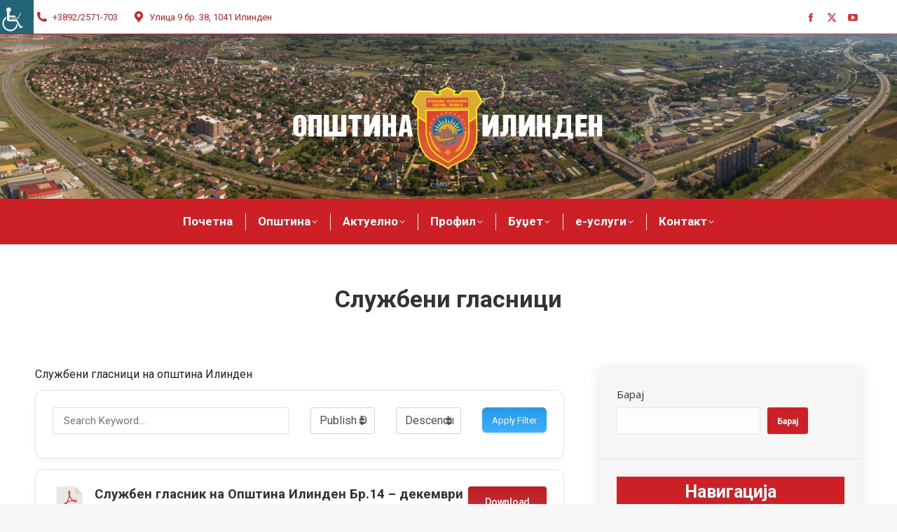

--- FILE ---
content_type: text/html; charset=UTF-8
request_url: https://ilinden.gov.mk/sluzhbeni-glasnici/?cp=20
body_size: 20309
content:
<!DOCTYPE html>
<!--[if !(IE 6) | !(IE 7) | !(IE 8)  ]><!--><html
lang=mk-MK class=no-js>
<!--<![endif]--><head><meta
charset="UTF-8"><meta
name="viewport" content="width=device-width, initial-scale=1, maximum-scale=1, user-scalable=0"><link
rel=profile href=https://gmpg.org/xfn/11><meta
name='robots' content='index, follow, max-image-preview:large, max-snippet:-1, max-video-preview:-1'><title>Службени гласници | Општина Илинден</title><link
rel=canonical href=https://ilinden.gov.mk/sluzhbeni-glasnici/ ><meta
property="og:locale" content="mk_MK"><meta
property="og:type" content="article"><meta
property="og:title" content="Службени гласници | Општина Илинден"><meta
property="og:description" content="Службени гласници на општина Илинден"><meta
property="og:url" content="https://ilinden.gov.mk/sluzhbeni-glasnici/"><meta
property="og:site_name" content="Општина Илинден"><meta
property="article:publisher" content="https://www.facebook.com/OpshtinaIlinden/"><meta
property="article:modified_time" content="2021-11-15T19:16:43+00:00"><meta
property="og:image" content="https://ilinden.gov.mk/wp-content/uploads/2021/11/Grb_opshtina_ilinden.jpg"><meta
property="og:image:width" content="1920"><meta
property="og:image:height" content="960"><meta
property="og:image:type" content="image/jpeg"><meta
name="twitter:card" content="summary_large_image"><meta
name="twitter:site" content="@ilinden_gov_mk"> <script type=application/ld+json class=yoast-schema-graph>{"@context":"https://schema.org","@graph":[{"@type":"WebPage","@id":"https://ilinden.gov.mk/sluzhbeni-glasnici/","url":"https://ilinden.gov.mk/sluzhbeni-glasnici/","name":"Службени гласници | Општина Илинден","isPartOf":{"@id":"https://ilinden.gov.mk/#website"},"datePublished":"2021-11-15T18:51:23+00:00","dateModified":"2021-11-15T19:16:43+00:00","breadcrumb":{"@id":"https://ilinden.gov.mk/sluzhbeni-glasnici/#breadcrumb"},"inLanguage":"mk-MK","potentialAction":[{"@type":"ReadAction","target":["https://ilinden.gov.mk/sluzhbeni-glasnici/"]}]},{"@type":"BreadcrumbList","@id":"https://ilinden.gov.mk/sluzhbeni-glasnici/#breadcrumb","itemListElement":[{"@type":"ListItem","position":1,"name":"Home","item":"https://ilinden.gov.mk/"},{"@type":"ListItem","position":2,"name":"Службени гласници"}]},{"@type":"WebSite","@id":"https://ilinden.gov.mk/#website","url":"https://ilinden.gov.mk/","name":"Општина Илинден","description":"ilinden.gov.mk","publisher":{"@id":"https://ilinden.gov.mk/#organization"},"potentialAction":[{"@type":"SearchAction","target":{"@type":"EntryPoint","urlTemplate":"https://ilinden.gov.mk/?s={search_term_string}"},"query-input":{"@type":"PropertyValueSpecification","valueRequired":true,"valueName":"search_term_string"}}],"inLanguage":"mk-MK"},{"@type":"Organization","@id":"https://ilinden.gov.mk/#organization","name":"Општина Илинден","url":"https://ilinden.gov.mk/","logo":{"@type":"ImageObject","inLanguage":"mk-MK","@id":"https://ilinden.gov.mk/#/schema/logo/image/","url":"https://ilinden.gov.mk/wp-content/uploads/2021/11/Grb_opshtina_ilinden.jpg","contentUrl":"https://ilinden.gov.mk/wp-content/uploads/2021/11/Grb_opshtina_ilinden.jpg","width":1920,"height":960,"caption":"Општина Илинден"},"image":{"@id":"https://ilinden.gov.mk/#/schema/logo/image/"},"sameAs":["https://www.facebook.com/OpshtinaIlinden/","https://x.com/ilinden_gov_mk","https://www.youtube.com/user/IlindenOpshtina"]}]}</script> <link
rel=dns-prefetch href=//fonts.googleapis.com><link
rel=alternate type=application/rss+xml title="Општина Илинден &raquo; Фид" href=https://ilinden.gov.mk/feed/ ><link
rel=alternate type=application/rss+xml title="Општина Илинден &raquo; фидови за коментари" href=https://ilinden.gov.mk/comments/feed/ ><link
rel=alternate title="oEmbed (JSON)" type=application/json+oembed href="https://ilinden.gov.mk/wp-json/oembed/1.0/embed?url=https%3A%2F%2Filinden.gov.mk%2Fsluzhbeni-glasnici%2F"><link
rel=alternate title="oEmbed (XML)" type=text/xml+oembed href="https://ilinden.gov.mk/wp-json/oembed/1.0/embed?url=https%3A%2F%2Filinden.gov.mk%2Fsluzhbeni-glasnici%2F&#038;format=xml"><style id=wp-img-auto-sizes-contain-inline-css>img:is([sizes=auto i],[sizes^="auto," i]){contain-intrinsic-size:3000px 1500px}</style><link
rel=stylesheet href=https://ilinden.gov.mk/wp-content/cache/minify/a5ff7.css media=all><style id=wp-block-library-theme-inline-css>.wp-block-audio :where(figcaption){color:#555;font-size:13px;text-align:center}.is-dark-theme .wp-block-audio :where(figcaption){color:#ffffffa6}.wp-block-audio{margin:0
0 1em}.wp-block-code{border:1px
solid #ccc;border-radius:4px;font-family:Menlo,Consolas,monaco,monospace;padding:.8em 1em}.wp-block-embed :where(figcaption){color:#555;font-size:13px;text-align:center}.is-dark-theme .wp-block-embed :where(figcaption){color:#ffffffa6}.wp-block-embed{margin:0
0 1em}.blocks-gallery-caption{color:#555;font-size:13px;text-align:center}.is-dark-theme .blocks-gallery-caption{color:#ffffffa6}:root :where(.wp-block-image figcaption){color:#555;font-size:13px;text-align:center}.is-dark-theme :root :where(.wp-block-image figcaption){color:#ffffffa6}.wp-block-image{margin:0
0 1em}.wp-block-pullquote{border-bottom:4px solid;border-top:4px solid;color:currentColor;margin-bottom:1.75em}.wp-block-pullquote :where(cite),.wp-block-pullquote :where(footer),.wp-block-pullquote__citation{color:currentColor;font-size:.8125em;font-style:normal;text-transform:uppercase}.wp-block-quote{border-left:.25em solid;margin:0
0 1.75em;padding-left:1em}.wp-block-quote cite,.wp-block-quote
footer{color:currentColor;font-size:.8125em;font-style:normal;position:relative}.wp-block-quote:where(.has-text-align-right){border-left:none;border-right:.25em solid;padding-left:0;padding-right:1em}.wp-block-quote:where(.has-text-align-center){border:none;padding-left:0}.wp-block-quote.is-large,.wp-block-quote.is-style-large,.wp-block-quote:where(.is-style-plain){border:none}.wp-block-search .wp-block-search__label{font-weight:700}.wp-block-search__button{border:1px
solid #ccc;padding:.375em .625em}:where(.wp-block-group.has-background){padding:1.25em 2.375em}.wp-block-separator.has-css-opacity{opacity:.4}.wp-block-separator{border:none;border-bottom:2px solid;margin-left:auto;margin-right:auto}.wp-block-separator.has-alpha-channel-opacity{opacity:1}.wp-block-separator:not(.is-style-wide):not(.is-style-dots){width:100px}.wp-block-separator.has-background:not(.is-style-dots){border-bottom:none;height:1px}.wp-block-separator.has-background:not(.is-style-wide):not(.is-style-dots){height:2px}.wp-block-table{margin:0
0 1em}.wp-block-table td,.wp-block-table
th{word-break:normal}.wp-block-table :where(figcaption){color:#555;font-size:13px;text-align:center}.is-dark-theme .wp-block-table :where(figcaption){color:#ffffffa6}.wp-block-video :where(figcaption){color:#555;font-size:13px;text-align:center}.is-dark-theme .wp-block-video :where(figcaption){color:#ffffffa6}.wp-block-video{margin:0
0 1em}:root :where(.wp-block-template-part.has-background){margin-bottom:0;margin-top:0;padding:1.25em 2.375em}</style><link
rel=stylesheet href=https://ilinden.gov.mk/wp-content/cache/minify/68cea.css media=all><style id=classic-theme-styles-inline-css>/*! This file is auto-generated */
.wp-block-button__link{color:#fff;background-color:#32373c;border-radius:9999px;box-shadow:none;text-decoration:none;padding:calc(.667em + 2px) calc(1.333em + 2px);font-size:1.125em}.wp-block-file__button{background:#32373c;color:#fff;text-decoration:none}</style><style id=global-styles-inline-css>/*<![CDATA[*/:root{--wp--preset--aspect-ratio--square:1;--wp--preset--aspect-ratio--4-3:4/3;--wp--preset--aspect-ratio--3-4:3/4;--wp--preset--aspect-ratio--3-2:3/2;--wp--preset--aspect-ratio--2-3:2/3;--wp--preset--aspect-ratio--16-9:16/9;--wp--preset--aspect-ratio--9-16:9/16;--wp--preset--color--black:#000;--wp--preset--color--cyan-bluish-gray:#abb8c3;--wp--preset--color--white:#FFF;--wp--preset--color--pale-pink:#f78da7;--wp--preset--color--vivid-red:#cf2e2e;--wp--preset--color--luminous-vivid-orange:#ff6900;--wp--preset--color--luminous-vivid-amber:#fcb900;--wp--preset--color--light-green-cyan:#7bdcb5;--wp--preset--color--vivid-green-cyan:#00d084;--wp--preset--color--pale-cyan-blue:#8ed1fc;--wp--preset--color--vivid-cyan-blue:#0693e3;--wp--preset--color--vivid-purple:#9b51e0;--wp--preset--color--accent:#cd2026;--wp--preset--color--dark-gray:#111;--wp--preset--color--light-gray:#767676;--wp--preset--gradient--vivid-cyan-blue-to-vivid-purple:linear-gradient(135deg,rgb(6,147,227) 0%,rgb(155,81,224) 100%);--wp--preset--gradient--light-green-cyan-to-vivid-green-cyan:linear-gradient(135deg,rgb(122,220,180) 0%,rgb(0,208,130) 100%);--wp--preset--gradient--luminous-vivid-amber-to-luminous-vivid-orange:linear-gradient(135deg,rgb(252,185,0) 0%,rgb(255,105,0) 100%);--wp--preset--gradient--luminous-vivid-orange-to-vivid-red:linear-gradient(135deg,rgb(255,105,0) 0%,rgb(207,46,46) 100%);--wp--preset--gradient--very-light-gray-to-cyan-bluish-gray:linear-gradient(135deg,rgb(238,238,238) 0%,rgb(169,184,195) 100%);--wp--preset--gradient--cool-to-warm-spectrum:linear-gradient(135deg,rgb(74,234,220) 0%,rgb(151,120,209) 20%,rgb(207,42,186) 40%,rgb(238,44,130) 60%,rgb(251,105,98) 80%,rgb(254,248,76) 100%);--wp--preset--gradient--blush-light-purple:linear-gradient(135deg,rgb(255,206,236) 0%,rgb(152,150,240) 100%);--wp--preset--gradient--blush-bordeaux:linear-gradient(135deg,rgb(254,205,165) 0%,rgb(254,45,45) 50%,rgb(107,0,62) 100%);--wp--preset--gradient--luminous-dusk:linear-gradient(135deg,rgb(255,203,112) 0%,rgb(199,81,192) 50%,rgb(65,88,208) 100%);--wp--preset--gradient--pale-ocean:linear-gradient(135deg,rgb(255,245,203) 0%,rgb(182,227,212) 50%,rgb(51,167,181) 100%);--wp--preset--gradient--electric-grass:linear-gradient(135deg,rgb(202,248,128) 0%,rgb(113,206,126) 100%);--wp--preset--gradient--midnight:linear-gradient(135deg,rgb(2,3,129) 0%,rgb(40,116,252) 100%);--wp--preset--font-size--small:13px;--wp--preset--font-size--medium:20px;--wp--preset--font-size--large:36px;--wp--preset--font-size--x-large:42px;--wp--preset--spacing--20:0.44rem;--wp--preset--spacing--30:0.67rem;--wp--preset--spacing--40:1rem;--wp--preset--spacing--50:1.5rem;--wp--preset--spacing--60:2.25rem;--wp--preset--spacing--70:3.38rem;--wp--preset--spacing--80:5.06rem;--wp--preset--shadow--natural:6px 6px 9px rgba(0, 0, 0, 0.2);--wp--preset--shadow--deep:12px 12px 50px rgba(0, 0, 0, 0.4);--wp--preset--shadow--sharp:6px 6px 0px rgba(0, 0, 0, 0.2);--wp--preset--shadow--outlined:6px 6px 0px -3px rgb(255, 255, 255), 6px 6px rgb(0, 0, 0);--wp--preset--shadow--crisp:6px 6px 0px rgb(0, 0, 0)}:where(.is-layout-flex){gap:0.5em}:where(.is-layout-grid){gap:0.5em}body .is-layout-flex{display:flex}.is-layout-flex{flex-wrap:wrap;align-items:center}.is-layout-flex>:is(*,div){margin:0}body .is-layout-grid{display:grid}.is-layout-grid>:is(*,div){margin:0}:where(.wp-block-columns.is-layout-flex){gap:2em}:where(.wp-block-columns.is-layout-grid){gap:2em}:where(.wp-block-post-template.is-layout-flex){gap:1.25em}:where(.wp-block-post-template.is-layout-grid){gap:1.25em}.has-black-color{color:var(--wp--preset--color--black) !important}.has-cyan-bluish-gray-color{color:var(--wp--preset--color--cyan-bluish-gray) !important}.has-white-color{color:var(--wp--preset--color--white) !important}.has-pale-pink-color{color:var(--wp--preset--color--pale-pink) !important}.has-vivid-red-color{color:var(--wp--preset--color--vivid-red) !important}.has-luminous-vivid-orange-color{color:var(--wp--preset--color--luminous-vivid-orange) !important}.has-luminous-vivid-amber-color{color:var(--wp--preset--color--luminous-vivid-amber) !important}.has-light-green-cyan-color{color:var(--wp--preset--color--light-green-cyan) !important}.has-vivid-green-cyan-color{color:var(--wp--preset--color--vivid-green-cyan) !important}.has-pale-cyan-blue-color{color:var(--wp--preset--color--pale-cyan-blue) !important}.has-vivid-cyan-blue-color{color:var(--wp--preset--color--vivid-cyan-blue) !important}.has-vivid-purple-color{color:var(--wp--preset--color--vivid-purple) !important}.has-black-background-color{background-color:var(--wp--preset--color--black) !important}.has-cyan-bluish-gray-background-color{background-color:var(--wp--preset--color--cyan-bluish-gray) !important}.has-white-background-color{background-color:var(--wp--preset--color--white) !important}.has-pale-pink-background-color{background-color:var(--wp--preset--color--pale-pink) !important}.has-vivid-red-background-color{background-color:var(--wp--preset--color--vivid-red) !important}.has-luminous-vivid-orange-background-color{background-color:var(--wp--preset--color--luminous-vivid-orange) !important}.has-luminous-vivid-amber-background-color{background-color:var(--wp--preset--color--luminous-vivid-amber) !important}.has-light-green-cyan-background-color{background-color:var(--wp--preset--color--light-green-cyan) !important}.has-vivid-green-cyan-background-color{background-color:var(--wp--preset--color--vivid-green-cyan) !important}.has-pale-cyan-blue-background-color{background-color:var(--wp--preset--color--pale-cyan-blue) !important}.has-vivid-cyan-blue-background-color{background-color:var(--wp--preset--color--vivid-cyan-blue) !important}.has-vivid-purple-background-color{background-color:var(--wp--preset--color--vivid-purple) !important}.has-black-border-color{border-color:var(--wp--preset--color--black) !important}.has-cyan-bluish-gray-border-color{border-color:var(--wp--preset--color--cyan-bluish-gray) !important}.has-white-border-color{border-color:var(--wp--preset--color--white) !important}.has-pale-pink-border-color{border-color:var(--wp--preset--color--pale-pink) !important}.has-vivid-red-border-color{border-color:var(--wp--preset--color--vivid-red) !important}.has-luminous-vivid-orange-border-color{border-color:var(--wp--preset--color--luminous-vivid-orange) !important}.has-luminous-vivid-amber-border-color{border-color:var(--wp--preset--color--luminous-vivid-amber) !important}.has-light-green-cyan-border-color{border-color:var(--wp--preset--color--light-green-cyan) !important}.has-vivid-green-cyan-border-color{border-color:var(--wp--preset--color--vivid-green-cyan) !important}.has-pale-cyan-blue-border-color{border-color:var(--wp--preset--color--pale-cyan-blue) !important}.has-vivid-cyan-blue-border-color{border-color:var(--wp--preset--color--vivid-cyan-blue) !important}.has-vivid-purple-border-color{border-color:var(--wp--preset--color--vivid-purple) !important}.has-vivid-cyan-blue-to-vivid-purple-gradient-background{background:var(--wp--preset--gradient--vivid-cyan-blue-to-vivid-purple) !important}.has-light-green-cyan-to-vivid-green-cyan-gradient-background{background:var(--wp--preset--gradient--light-green-cyan-to-vivid-green-cyan) !important}.has-luminous-vivid-amber-to-luminous-vivid-orange-gradient-background{background:var(--wp--preset--gradient--luminous-vivid-amber-to-luminous-vivid-orange) !important}.has-luminous-vivid-orange-to-vivid-red-gradient-background{background:var(--wp--preset--gradient--luminous-vivid-orange-to-vivid-red) !important}.has-very-light-gray-to-cyan-bluish-gray-gradient-background{background:var(--wp--preset--gradient--very-light-gray-to-cyan-bluish-gray) !important}.has-cool-to-warm-spectrum-gradient-background{background:var(--wp--preset--gradient--cool-to-warm-spectrum) !important}.has-blush-light-purple-gradient-background{background:var(--wp--preset--gradient--blush-light-purple) !important}.has-blush-bordeaux-gradient-background{background:var(--wp--preset--gradient--blush-bordeaux) !important}.has-luminous-dusk-gradient-background{background:var(--wp--preset--gradient--luminous-dusk) !important}.has-pale-ocean-gradient-background{background:var(--wp--preset--gradient--pale-ocean) !important}.has-electric-grass-gradient-background{background:var(--wp--preset--gradient--electric-grass) !important}.has-midnight-gradient-background{background:var(--wp--preset--gradient--midnight) !important}.has-small-font-size{font-size:var(--wp--preset--font-size--small) !important}.has-medium-font-size{font-size:var(--wp--preset--font-size--medium) !important}.has-large-font-size{font-size:var(--wp--preset--font-size--large) !important}.has-x-large-font-size{font-size:var(--wp--preset--font-size--x-large) !important}:where(.wp-block-post-template.is-layout-flex){gap:1.25em}:where(.wp-block-post-template.is-layout-grid){gap:1.25em}:where(.wp-block-term-template.is-layout-flex){gap:1.25em}:where(.wp-block-term-template.is-layout-grid){gap:1.25em}:where(.wp-block-columns.is-layout-flex){gap:2em}:where(.wp-block-columns.is-layout-grid){gap:2em}:root :where(.wp-block-pullquote){font-size:1.5em;line-height:1.6}/*]]>*/</style><link
rel=stylesheet href=https://ilinden.gov.mk/wp-content/cache/minify/35791.css media=all><link
rel=stylesheet id=dt-web-fonts-css href='https://fonts.googleapis.com/css?family=Roboto:400,600,700%7CRoboto+Condensed:400,600,700%7COpen+Sans:400,600,700' media=all><link
rel=stylesheet href=https://ilinden.gov.mk/wp-content/cache/minify/42d14.css media=all><style id=dt-main-inline-css>/*<![CDATA[*/body
#load{display:block;height:100%;overflow:hidden;position:fixed;width:100%;z-index:9901;opacity:1;visibility:visible;transition:all .35s ease-out}.load-wrap{width:100%;height:100%;background-position:center center;background-repeat:no-repeat;text-align:center;display:-ms-flexbox;display:-ms-flex;display:flex;-ms-align-items:center;-ms-flex-align:center;align-items:center;-ms-flex-flow:column wrap;flex-flow:column wrap;-ms-flex-pack:center;-ms-justify-content:center;justify-content:center}.load-wrap>svg{position:absolute;top:50%;left:50%;transform:translate(-50%,-50%)}#load{background:var(--the7-elementor-beautiful-loading-bg,#ffffff);--the7-beautiful-spinner-color2:var(--the7-beautiful-spinner-color,rgba(51,51,51,0.3))}/*]]>*/</style><link
rel=stylesheet href=https://ilinden.gov.mk/wp-content/cache/minify/88224.css media=all> <script src=https://ilinden.gov.mk/wp-content/cache/minify/156b9.js></script> <script id=wpdm-frontjs-js-extra>var wpdm_url = {"home":"https://ilinden.gov.mk/","site":"https://ilinden.gov.mk/","ajax":"https://ilinden.gov.mk/wp-admin/admin-ajax.php"};
var wpdm_js = {"spinner":"\u003Ci class=\"wpdm-icon wpdm-sun wpdm-spin\"\u003E\u003C/i\u003E","client_id":"ac0335d3a79290c8958a6a838bd74e8f"};
var wpdm_strings = {"pass_var":"Password Verified!","pass_var_q":"Please click following button to start download.","start_dl":"Start Download"};
//# sourceURL=wpdm-frontjs-js-extra</script> <script src=https://ilinden.gov.mk/wp-content/cache/minify/2c4b4.js></script> <script id=dt-above-fold-js-extra>var dtLocal = {"themeUrl":"https://ilinden.gov.mk/wp-content/themes/dt-the7","passText":"To view this protected post, enter the password below:","moreButtonText":{"loading":"Loading...","loadMore":"Load more"},"postID":"118","ajaxurl":"https://ilinden.gov.mk/wp-admin/admin-ajax.php","REST":{"baseUrl":"https://ilinden.gov.mk/wp-json/the7/v1","endpoints":{"sendMail":"/send-mail"}},"contactMessages":{"required":"One or more fields have an error. Please check and try again.","terms":"Please accept the privacy policy.","fillTheCaptchaError":"Please, fill the captcha."},"captchaSiteKey":"","ajaxNonce":"1b67a8f358","pageData":{"type":"page","template":"page","layout":null},"themeSettings":{"smoothScroll":"off","lazyLoading":false,"desktopHeader":{"height":300},"ToggleCaptionEnabled":"disabled","ToggleCaption":"Navigation","floatingHeader":{"showAfter":220,"showMenu":false,"height":48,"logo":{"showLogo":true,"html":"\u003Cimg class=\" preload-me\" src=\"https://ilinden.gov.mk/wp-content/uploads/2021/11/Grb-crven-50px.png\" srcset=\"https://ilinden.gov.mk/wp-content/uploads/2021/11/Grb-crven-50px.png 50w, https://ilinden.gov.mk/wp-content/uploads/2021/11/Grb-crven-100px.png 100w\" width=\"50\" height=\"57\"   sizes=\"50px\" alt=\"\u041e\u043f\u0448\u0442\u0438\u043d\u0430 \u0418\u043b\u0438\u043d\u0434\u0435\u043d\" /\u003E","url":"https://ilinden.gov.mk/"}},"topLine":{"floatingTopLine":{"logo":{"showLogo":false,"html":""}}},"mobileHeader":{"firstSwitchPoint":1170,"secondSwitchPoint":778,"firstSwitchPointHeight":65,"secondSwitchPointHeight":60,"mobileToggleCaptionEnabled":"disabled","mobileToggleCaption":"Menu"},"stickyMobileHeaderFirstSwitch":{"logo":{"html":"\u003Cimg class=\" preload-me\" src=\"https://ilinden.gov.mk/wp-content/uploads/2021/11/opshtina-ilinden-logo-wide-450px.png\" srcset=\"https://ilinden.gov.mk/wp-content/uploads/2021/11/opshtina-ilinden-logo-wide-450px.png 450w, https://ilinden.gov.mk/wp-content/uploads/2021/11/opshtina-ilinden-logo-wide-900px.png 900w\" width=\"450\" height=\"120\"   sizes=\"450px\" alt=\"\u041e\u043f\u0448\u0442\u0438\u043d\u0430 \u0418\u043b\u0438\u043d\u0434\u0435\u043d\" /\u003E"}},"stickyMobileHeaderSecondSwitch":{"logo":{"html":"\u003Cimg class=\" preload-me\" src=\"https://ilinden.gov.mk/wp-content/uploads/2021/11/opshtina-ilinden-logo-wide-450px.png\" srcset=\"https://ilinden.gov.mk/wp-content/uploads/2021/11/opshtina-ilinden-logo-wide-450px.png 450w, https://ilinden.gov.mk/wp-content/uploads/2021/11/opshtina-ilinden-logo-wide-900px.png 900w\" width=\"450\" height=\"120\"   sizes=\"450px\" alt=\"\u041e\u043f\u0448\u0442\u0438\u043d\u0430 \u0418\u043b\u0438\u043d\u0434\u0435\u043d\" /\u003E"}},"sidebar":{"switchPoint":992},"boxedWidth":"1340px"},"elementor":{"settings":{"container_width":1140}}};
var dtShare = {"shareButtonText":{"facebook":"Share on Facebook","twitter":"Share on X","pinterest":"Pin it","linkedin":"Share on Linkedin","whatsapp":"Share on Whatsapp"},"overlayOpacity":"85"};
//# sourceURL=dt-above-fold-js-extra</script> <script src=https://ilinden.gov.mk/wp-content/cache/minify/85615.js></script> <link
rel=https://api.w.org/ href=https://ilinden.gov.mk/wp-json/ ><link
rel=alternate title=JSON type=application/json href=https://ilinden.gov.mk/wp-json/wp/v2/pages/118><link
rel=EditURI type=application/rsd+xml title=RSD href=https://ilinden.gov.mk/xmlrpc.php?rsd><meta
name="generator" content="WordPress 6.9"><link
rel=shortlink href='https://ilinden.gov.mk/?p=118'><meta
name="generator" content="Elementor 3.34.1; settings: css_print_method-external, google_font-enabled, font_display-auto"><style>.e-con.e-parent:nth-of-type(n+4):not(.e-lazyloaded):not(.e-no-lazyload),
.e-con.e-parent:nth-of-type(n+4):not(.e-lazyloaded):not(.e-no-lazyload) *{background-image:none !important}@media screen and (max-height: 1024px){.e-con.e-parent:nth-of-type(n+3):not(.e-lazyloaded):not(.e-no-lazyload),
.e-con.e-parent:nth-of-type(n+3):not(.e-lazyloaded):not(.e-no-lazyload) *{background-image:none !important}}@media screen and (max-height: 640px){.e-con.e-parent:nth-of-type(n+2):not(.e-lazyloaded):not(.e-no-lazyload),
.e-con.e-parent:nth-of-type(n+2):not(.e-lazyloaded):not(.e-no-lazyload) *{background-image:none !important}}</style><meta
name="generator" content="Powered by Slider Revolution 6.7.38 - responsive, Mobile-Friendly Slider Plugin for WordPress with comfortable drag and drop interface."> <script id=the7-loader-script>document.addEventListener("DOMContentLoaded", function(event) {
	var load = document.getElementById("load");
	if(!load.classList.contains('loader-removed')){
		var removeLoading = setTimeout(function() {
			load.className += " loader-removed";
		}, 300);
	}
});</script> <link
rel=icon href=https://ilinden.gov.mk/wp-content/uploads/2021/11/Favicon-ilinden-16px.png type=image/png sizes=16x16><link
rel=icon href=https://ilinden.gov.mk/wp-content/uploads/2021/11/Favicon-ilinden-32px.png type=image/png sizes=32x32><script>function setREVStartSize(e){
			//window.requestAnimationFrame(function() {
				window.RSIW = window.RSIW===undefined ? window.innerWidth : window.RSIW;
				window.RSIH = window.RSIH===undefined ? window.innerHeight : window.RSIH;
				try {
					var pw = document.getElementById(e.c).parentNode.offsetWidth,
						newh;
					pw = pw===0 || isNaN(pw) || (e.l=="fullwidth" || e.layout=="fullwidth") ? window.RSIW : pw;
					e.tabw = e.tabw===undefined ? 0 : parseInt(e.tabw);
					e.thumbw = e.thumbw===undefined ? 0 : parseInt(e.thumbw);
					e.tabh = e.tabh===undefined ? 0 : parseInt(e.tabh);
					e.thumbh = e.thumbh===undefined ? 0 : parseInt(e.thumbh);
					e.tabhide = e.tabhide===undefined ? 0 : parseInt(e.tabhide);
					e.thumbhide = e.thumbhide===undefined ? 0 : parseInt(e.thumbhide);
					e.mh = e.mh===undefined || e.mh=="" || e.mh==="auto" ? 0 : parseInt(e.mh,0);
					if(e.layout==="fullscreen" || e.l==="fullscreen")
						newh = Math.max(e.mh,window.RSIH);
					else{
						e.gw = Array.isArray(e.gw) ? e.gw : [e.gw];
						for (var i in e.rl) if (e.gw[i]===undefined || e.gw[i]===0) e.gw[i] = e.gw[i-1];
						e.gh = e.el===undefined || e.el==="" || (Array.isArray(e.el) && e.el.length==0)? e.gh : e.el;
						e.gh = Array.isArray(e.gh) ? e.gh : [e.gh];
						for (var i in e.rl) if (e.gh[i]===undefined || e.gh[i]===0) e.gh[i] = e.gh[i-1];
											
						var nl = new Array(e.rl.length),
							ix = 0,
							sl;
						e.tabw = e.tabhide>=pw ? 0 : e.tabw;
						e.thumbw = e.thumbhide>=pw ? 0 : e.thumbw;
						e.tabh = e.tabhide>=pw ? 0 : e.tabh;
						e.thumbh = e.thumbhide>=pw ? 0 : e.thumbh;
						for (var i in e.rl) nl[i] = e.rl[i]<window.RSIW ? 0 : e.rl[i];
						sl = nl[0];
						for (var i in nl) if (sl>nl[i] && nl[i]>0) { sl = nl[i]; ix=i;}
						var m = pw>(e.gw[ix]+e.tabw+e.thumbw) ? 1 : (pw-(e.tabw+e.thumbw)) / (e.gw[ix]);
						newh =  (e.gh[ix] * m) + (e.tabh + e.thumbh);
					}
					var el = document.getElementById(e.c);
					if (el!==null && el) el.style.height = newh+"px";
					el = document.getElementById(e.c+"_wrapper");
					if (el!==null && el) {
						el.style.height = newh+"px";
						el.style.display = "block";
					}
				} catch(e){
					console.log("Failure at Presize of Slider:" + e)
				}
			//});
		  };</script> <meta
name="generator" content="WordPress Download Manager 3.3.46"><style></style><style>/*<![CDATA[*/:root{--color-primary:#cd2026;--color-primary-rgb:205, 32, 38;--color-primary-hover:#cd2026;--color-primary-active:#cd2026;--clr-sec:#6c757d;--clr-sec-rgb:108, 117, 125;--clr-sec-hover:#6c757d;--clr-sec-active:#6c757d;--color-secondary:#6c757d;--color-secondary-rgb:108, 117, 125;--color-secondary-hover:#6c757d;--color-secondary-active:#6c757d;--color-success:#18ce0f;--color-success-rgb:24, 206, 15;--color-success-hover:#18ce0f;--color-success-active:#18ce0f;--color-info:#2CA8FF;--color-info-rgb:44, 168, 255;--color-info-hover:#2CA8FF;--color-info-active:#2CA8FF;--color-warning:#FFB236;--color-warning-rgb:255, 178, 54;--color-warning-hover:#FFB236;--color-warning-active:#FFB236;--color-danger:#ff5062;--color-danger-rgb:255, 80, 98;--color-danger-hover:#ff5062;--color-danger-active:#ff5062;--color-green:#30b570;--color-blue:#0073ff;--color-purple:#8557D3;--color-red:#ff5062;--color-muted:rgba(69, 89, 122, 0.6);--wpdm-font:"Rubik", -apple-system, BlinkMacSystemFont, "Segoe UI", Roboto, Helvetica, Arial, sans-serif, "Apple Color Emoji", "Segoe UI Emoji", "Segoe UI Symbol"}.wpdm-download-link.btn.btn-primary{border-radius:4px}/*]]>*/</style></head><body
id=the7-body class="wp-singular page-template-default page page-id-118 wp-custom-logo wp-embed-responsive wp-theme-dt-the7 the7-core-ver-2.7.12 chrome osx wp-accessibility-helper accessibility-contrast_mode_on wah_fstype_rem accessibility-underline-setup accessibility-location-left dt-responsive-on left-mobile-menu-close-icon ouside-menu-close-icon mobile-hamburger-close-bg-enable mobile-hamburger-close-bg-hover-enable  fade-medium-mobile-menu-close-icon fade-medium-menu-close-icon srcset-enabled btn-flat custom-btn-color custom-btn-hover-color floating-mobile-menu-icon top-header first-switch-logo-center first-switch-menu-left second-switch-logo-center second-switch-menu-left layzr-loading-on popup-message-style the7-ver-14.0.2.1 dt-fa-compatibility elementor-default elementor-kit-11"><div
id=load class=spinner-loader><div
class=load-wrap><style>/*<![CDATA[*/[class*="the7-spinner-animate-"]{animation:spinner-animation 1s cubic-bezier(1,1,1,1) infinite;x:46.5px;y:40px;width:7px;height:20px;fill:var(--the7-beautiful-spinner-color2);opacity:0.2}.the7-spinner-animate-2{animation-delay:0.083s}.the7-spinner-animate-3{animation-delay:0.166s}.the7-spinner-animate-4{animation-delay:0.25s}.the7-spinner-animate-5{animation-delay:0.33s}.the7-spinner-animate-6{animation-delay:0.416s}.the7-spinner-animate-7{animation-delay:0.5s}.the7-spinner-animate-8{animation-delay:0.58s}.the7-spinner-animate-9{animation-delay:0.666s}.the7-spinner-animate-10{animation-delay:0.75s}.the7-spinner-animate-11{animation-delay:0.83s}.the7-spinner-animate-12{animation-delay:0.916s}@keyframes spinner-animation{from{opacity:1}to{opacity:0}}/*]]>*/</style><svg
width=75px height=75px xmlns=http://www.w3.org/2000/svg viewBox="0 0 100 100" preserveAspectRatio=xMidYMid>
<rect
class=the7-spinner-animate-1 rx=5 ry=5 transform="rotate(0 50 50) translate(0 -30)"></rect>
<rect
class=the7-spinner-animate-2 rx=5 ry=5 transform="rotate(30 50 50) translate(0 -30)"></rect>
<rect
class=the7-spinner-animate-3 rx=5 ry=5 transform="rotate(60 50 50) translate(0 -30)"></rect>
<rect
class=the7-spinner-animate-4 rx=5 ry=5 transform="rotate(90 50 50) translate(0 -30)"></rect>
<rect
class=the7-spinner-animate-5 rx=5 ry=5 transform="rotate(120 50 50) translate(0 -30)"></rect>
<rect
class=the7-spinner-animate-6 rx=5 ry=5 transform="rotate(150 50 50) translate(0 -30)"></rect>
<rect
class=the7-spinner-animate-7 rx=5 ry=5 transform="rotate(180 50 50) translate(0 -30)"></rect>
<rect
class=the7-spinner-animate-8 rx=5 ry=5 transform="rotate(210 50 50) translate(0 -30)"></rect>
<rect
class=the7-spinner-animate-9 rx=5 ry=5 transform="rotate(240 50 50) translate(0 -30)"></rect>
<rect
class=the7-spinner-animate-10 rx=5 ry=5 transform="rotate(270 50 50) translate(0 -30)"></rect>
<rect
class=the7-spinner-animate-11 rx=5 ry=5 transform="rotate(300 50 50) translate(0 -30)"></rect>
<rect
class=the7-spinner-animate-12 rx=5 ry=5 transform="rotate(330 50 50) translate(0 -30)"></rect>
</svg></div></div><div
id=page >
<a
class="skip-link screen-reader-text" href=#content>Skip to content</a><div
class="masthead classic-header center bg-behind-menu logo-center widgets full-height dividers line-decoration shadow-mobile-header-decoration large-mobile-menu-icon dt-parent-menu-clickable show-sub-menu-on-hover" ><div
class="top-bar full-width-line top-bar-line-hide"><div
class=top-bar-bg ></div><div
class="left-widgets mini-widgets"><span
class="mini-contacts phone show-on-desktop in-menu-first-switch in-menu-second-switch"><i
class="fa-fw the7-mw-icon-phone-bold"></i>+3892/2571-703</span><a
href=https://ilinden.gov.mk/kontakt/ class="mini-contacts address show-on-desktop near-logo-first-switch hide-on-second-switch"><i
class="fa-fw the7-mw-icon-address-bold"></i>Улица 9 бр. 38, 1041 Илинден</a></div><div
class="right-widgets mini-widgets"><div
class="soc-ico show-on-desktop in-menu-first-switch in-menu-second-switch disabled-bg disabled-border border-off hover-accent-bg hover-disabled-border  hover-border-off"><a
title="Facebook page opens in new window" href=https://www.facebook.com/OpshtinaIlinden/ target=_blank class=facebook><span
class=soc-font-icon></span><span
class=screen-reader-text>Facebook page opens in new window</span></a><a
title="X page opens in new window" href=https://twitter.com/ilinden_gov_mk target=_blank class=twitter><span
class=soc-font-icon></span><span
class=screen-reader-text>X page opens in new window</span></a><a
title="YouTube page opens in new window" href=https://www.youtube.com/user/IlindenOpshtina target=_blank class=you-tube><span
class=soc-font-icon></span><span
class=screen-reader-text>YouTube page opens in new window</span></a></div></div></div><header
class=header-bar role=banner><div
class=branding><div
id=site-title class=assistive-text>Општина Илинден</div><div
id=site-description class=assistive-text>ilinden.gov.mk</div>
<a
class href=https://ilinden.gov.mk/ ><img
class=" preload-me" src=https://ilinden.gov.mk/wp-content/uploads/2021/11/opshtina-ilinden-logo-wide-450px.png srcset="https://ilinden.gov.mk/wp-content/uploads/2021/11/opshtina-ilinden-logo-wide-450px.png 450w, https://ilinden.gov.mk/wp-content/uploads/2021/11/opshtina-ilinden-logo-wide-900px.png 900w" width=450 height=120   sizes=450px alt="Општина Илинден"></a><div
class=mini-widgets></div><div
class=mini-widgets></div></div><nav
class=navigation><ul
id=primary-menu class="main-nav underline-decoration upwards-line level-arrows-on"><li
class="menu-item menu-item-type-custom menu-item-object-custom menu-item-home menu-item-69 first depth-0"><a
href=https://ilinden.gov.mk/ data-level=1><span
class=menu-item-text><span
class=menu-text>Почетна</span></span></a></li> <li
class="menu-item menu-item-type-custom menu-item-object-custom menu-item-has-children menu-item-67 has-children depth-0"><a
href=# data-level=1 aria-haspopup=true aria-expanded=false><span
class=menu-item-text><span
class=menu-text>Општина</span></span></a><ul
class="sub-nav hover-style-bg level-arrows-on" role=group><li
class="menu-item menu-item-type-post_type menu-item-object-page menu-item-has-children menu-item-65 first has-children depth-1"><a
href=https://ilinden.gov.mk/gradonachalnik/ data-level=2 aria-haspopup=true aria-expanded=false><span
class=menu-item-text><span
class=menu-text>Градоначалник</span></span></a><ul
class="sub-nav hover-style-bg level-arrows-on" role=group><li
class="menu-item menu-item-type-post_type menu-item-object-page menu-item-333 first depth-2"><a
href=https://ilinden.gov.mk/nadlezhnosti-na-gradonachalnikot/ data-level=3><span
class=menu-item-text><span
class=menu-text>Надлежности на градоначалникот</span></span></a></li> <li
class="menu-item menu-item-type-post_type menu-item-object-page menu-item-229 depth-2"><a
href=https://ilinden.gov.mk/prashaj-go-gradonachalnikot/ data-level=3><span
class=menu-item-text><span
class=menu-text>Прашај го Градоначалникот</span></span></a></li></ul></li> <li
class="menu-item menu-item-type-post_type menu-item-object-page menu-item-has-children menu-item-66 has-children depth-1"><a
href=https://ilinden.gov.mk/sovet/ data-level=2 aria-haspopup=true aria-expanded=false><span
class=menu-item-text><span
class=menu-text>Совет</span></span></a><ul
class="sub-nav hover-style-bg level-arrows-on" role=group><li
class="menu-item menu-item-type-post_type menu-item-object-page menu-item-329 first depth-2"><a
href=https://ilinden.gov.mk/nadlezhnosti-na-sovetot/ data-level=3><span
class=menu-item-text><span
class=menu-text>Надлежности на советот</span></span></a></li> <li
class="menu-item menu-item-type-post_type menu-item-object-page menu-item-668 depth-2"><a
href=https://ilinden.gov.mk/dnevni-redovi-na-sovetot/ data-level=3><span
class=menu-item-text><span
class=menu-text>Дневни редови за седниците</span></span></a></li> <li
class="menu-item menu-item-type-post_type menu-item-object-wpdmpro menu-item-768 depth-2"><a
href=https://ilinden.gov.mk/download/delovnik-za-rabota-na-sovet/ data-level=3><span
class=menu-item-text><span
class=menu-text>Деловник за работа на совет</span></span></a></li></ul></li> <li
class="menu-item menu-item-type-custom menu-item-object-custom menu-item-has-children menu-item-725 has-children depth-1"><a
href=# data-level=2 aria-haspopup=true aria-expanded=false><span
class=menu-item-text><span
class=menu-text>Администрација</span></span></a><ul
class="sub-nav hover-style-bg level-arrows-on" role=group><li
class="menu-item menu-item-type-post_type menu-item-object-page menu-item-655 first depth-2"><a
href=https://ilinden.gov.mk/organizaciska-struktura-na-opshtinata/ data-level=3><span
class=menu-item-text><span
class=menu-text>Организациска структура</span></span></a></li> <li
class="menu-item menu-item-type-post_type menu-item-object-wpdmpro menu-item-727 depth-2"><a
href=https://ilinden.gov.mk/download/pravilnik-za-sistematizacija-na-rabotnite-mesta/ data-level=3><span
class=menu-item-text><span
class=menu-text>Систематизација</span></span></a></li> <li
class="menu-item menu-item-type-post_type menu-item-object-page menu-item-753 depth-2"><a
href=https://ilinden.gov.mk/kontakti-na-vraboteni-vo-opshtina-ilinden/ data-level=3><span
class=menu-item-text><span
class=menu-text>Контакти на вработени</span></span></a></li></ul></li> <li
class="menu-item menu-item-type-post_type menu-item-object-page menu-item-has-children menu-item-325 has-children depth-1"><a
href=https://ilinden.gov.mk/nadlezhnosti-na-opshtinata/ data-level=2 aria-haspopup=true aria-expanded=false><span
class=menu-item-text><span
class=menu-text>Надлежности на општината</span></span></a><ul
class="sub-nav hover-style-bg level-arrows-on" role=group><li
class="menu-item menu-item-type-post_type menu-item-object-wpdmpro menu-item-822 first depth-2"><a
href=https://ilinden.gov.mk/download/lista-na-zakoni/ data-level=3><span
class=menu-item-text><span
class=menu-text>Листа на закони</span></span></a></li></ul></li> <li
class="menu-item menu-item-type-custom menu-item-object-custom menu-item-334 depth-1"><a
href=https://ilinden.gov.mk/download/statut-na-opshtina-ilinden/ data-level=2><span
class=menu-item-text><span
class=menu-text>Статут на општина Илинден</span></span></a></li> <li
class="menu-item menu-item-type-post_type menu-item-object-page menu-item-585 depth-1"><a
href=https://ilinden.gov.mk/sertifikati/ data-level=2><span
class=menu-item-text><span
class=menu-text>Сертификати</span></span></a></li> <li
class="menu-item menu-item-type-post_type menu-item-object-page menu-item-581 depth-1"><a
href=https://ilinden.gov.mk/politika-za-kvalitet-na-opshtina-ilinden/ data-level=2><span
class=menu-item-text><span
class=menu-text>Политика за квалитет</span></span></a></li> <li
class="menu-item menu-item-type-post_type menu-item-object-wpdmpro menu-item-1065 depth-1"><a
href=https://ilinden.gov.mk/download/politika-na-integritet/ data-level=2><span
class=menu-item-text><span
class=menu-text>Политика на интегритет</span></span></a></li> <li
class="menu-item menu-item-type-post_type menu-item-object-page menu-item-has-children menu-item-761 has-children depth-1"><a
href=https://ilinden.gov.mk/informacii-od-javen-karakter/ data-level=2 aria-haspopup=true aria-expanded=false><span
class=menu-item-text><span
class=menu-text>Информации од јавен карактер</span></span></a><ul
class="sub-nav hover-style-bg level-arrows-on" role=group><li
class="menu-item menu-item-type-post_type menu-item-object-page menu-item-5254 first depth-2"><a
href=https://ilinden.gov.mk/sloboden-pristap-do-informacii/ data-level=3><span
class=menu-item-text><span
class=menu-text>Слободен пристап до информации</span></span></a></li></ul></li> <li
class="menu-item menu-item-type-post_type menu-item-object-page menu-item-828 depth-1"><a
href=https://ilinden.gov.mk/strategii-na-opshtina-ilinden/ data-level=2><span
class=menu-item-text><span
class=menu-text>Стратешки планови</span></span></a></li> <li
class="menu-item menu-item-type-custom menu-item-object-custom menu-item-2603 depth-1"><a
href=https://ilinden.gov.mk/godishni-izveshtai/ data-level=2><span
class=menu-item-text><span
class=menu-text>Годишни извештаи</span></span></a></li> <li
class="menu-item menu-item-type-post_type menu-item-object-page menu-item-5870 depth-1"><a
href=https://ilinden.gov.mk/simboli-na-opshtina-ilinden/ data-level=2><span
class=menu-item-text><span
class=menu-text>Симболи на општината</span></span></a></li></ul></li> <li
class="menu-item menu-item-type-taxonomy menu-item-object-category menu-item-has-children menu-item-68 has-children depth-0"><a
href=https://ilinden.gov.mk/category/aktuelno/ data-level=1 aria-haspopup=true aria-expanded=false><span
class=menu-item-text><span
class=menu-text>Актуелно</span></span></a><ul
class="sub-nav hover-style-bg level-arrows-on" role=group><li
class="menu-item menu-item-type-taxonomy menu-item-object-category menu-item-170 first depth-1"><a
href=https://ilinden.gov.mk/category/%d0%b8%d0%b7%d0%b2%d0%b5%d1%81%d1%82%d1%83%d0%b2%d0%b0%d1%9a%d0%b5/ data-level=2><span
class=menu-item-text><span
class=menu-text>Известувањa</span></span></a></li> <li
class="menu-item menu-item-type-post_type menu-item-object-page menu-item-759 depth-1"><a
href=https://ilinden.gov.mk/informacii-od-javen-karakter/ data-level=2><span
class=menu-item-text><span
class=menu-text>Информации од јавен карактер</span></span></a></li> <li
class="menu-item menu-item-type-post_type menu-item-object-page menu-item-5252 depth-1"><a
href=https://ilinden.gov.mk/sloboden-pristap-do-informacii/ data-level=2><span
class=menu-item-text><span
class=menu-text>Слободен пристап до информации</span></span></a></li></ul></li> <li
class="menu-item menu-item-type-custom menu-item-object-custom menu-item-has-children menu-item-92 has-children depth-0"><a
href=https://ilinden.gov.mk/project/profil/ data-level=1 aria-haspopup=true aria-expanded=false><span
class=menu-item-text><span
class=menu-text>Профил</span></span></a><ul
class="sub-nav hover-style-bg level-arrows-on" role=group><li
class="menu-item menu-item-type-post_type menu-item-object-page menu-item-826 first depth-1"><a
href=https://ilinden.gov.mk/lokalen-ekonomski-razvoj-ler/ data-level=2><span
class=menu-item-text><span
class=menu-text>Локален Економски Развој</span></span></a></li> <li
class="menu-item menu-item-type-post_type menu-item-object-page menu-item-188 depth-1"><a
href=https://ilinden.gov.mk/obrazovanie/ data-level=2><span
class=menu-item-text><span
class=menu-text>Образование</span></span></a></li> <li
class="menu-item menu-item-type-custom menu-item-object-custom menu-item-has-children menu-item-868 has-children depth-1"><a
href=https://ilinden.gov.mk/komunalni-dejnosti/ data-level=2 aria-haspopup=true aria-expanded=false><span
class=menu-item-text><span
class=menu-text>Комунални дејности</span></span></a><ul
class="sub-nav hover-style-bg level-arrows-on" role=group><li
class="menu-item menu-item-type-post_type menu-item-object-page menu-item-870 first depth-2"><a
href=https://ilinden.gov.mk/jkp-ilinden/ data-level=3><span
class=menu-item-text><span
class=menu-text>ЈКП Илинден</span></span></a></li> <li
class="menu-item menu-item-type-post_type menu-item-object-page menu-item-869 depth-2"><a
href=https://ilinden.gov.mk/jkp-vodovod-ilinden/ data-level=3><span
class=menu-item-text><span
class=menu-text>ЈКП Водовод</span></span></a></li></ul></li> <li
class="menu-item menu-item-type-post_type menu-item-object-page menu-item-892 depth-1"><a
href=https://ilinden.gov.mk/zashtita-na-zhivotna-sredina/ data-level=2><span
class=menu-item-text><span
class=menu-text>Животна средина</span></span></a></li> <li
class="menu-item menu-item-type-post_type menu-item-object-page menu-item-894 depth-1"><a
href=https://ilinden.gov.mk/sport-i-rekreacija/ data-level=2><span
class=menu-item-text><span
class=menu-text>Спорт и рекреација</span></span></a></li> <li
class="menu-item menu-item-type-post_type menu-item-object-page menu-item-893 depth-1"><a
href=https://ilinden.gov.mk/kultura/ data-level=2><span
class=menu-item-text><span
class=menu-text>Култура</span></span></a></li> <li
class="menu-item menu-item-type-post_type menu-item-object-page menu-item-5461 depth-1"><a
href=https://ilinden.gov.mk/zashtita-i-spasuvanje/ data-level=2><span
class=menu-item-text><span
class=menu-text>Заштита и спасување</span></span></a></li></ul></li> <li
class="menu-item menu-item-type-post_type menu-item-object-page menu-item-has-children menu-item-201 has-children depth-0"><a
href=https://ilinden.gov.mk/budzet-na-opshtina-ilinden/ data-level=1 aria-haspopup=true aria-expanded=false><span
class=menu-item-text><span
class=menu-text>Буџет</span></span></a><ul
class="sub-nav hover-style-bg level-arrows-on" role=group><li
class="menu-item menu-item-type-post_type menu-item-object-page menu-item-936 first depth-1"><a
href=https://ilinden.gov.mk/gragjanski-budzet/ data-level=2><span
class=menu-item-text><span
class=menu-text>Граѓански буџет</span></span></a></li></ul></li> <li
class="menu-item menu-item-type-post_type menu-item-object-page menu-item-has-children menu-item-240 has-children depth-0"><a
href=https://ilinden.gov.mk/e-uslugi/ data-level=1 aria-haspopup=true aria-expanded=false><span
class=menu-item-text><span
class=menu-text>е-услуги</span></span></a><ul
class="sub-nav hover-style-bg level-arrows-on" role=group><li
class="menu-item menu-item-type-post_type menu-item-object-page menu-item-215 first depth-1"><a
href=https://ilinden.gov.mk/prijavi-problem/ data-level=2><span
class=menu-item-text><span
class=menu-text>Пријави проблем</span></span></a></li> <li
class="menu-item menu-item-type-post_type menu-item-object-page menu-item-1151 depth-1"><a
href=https://ilinden.gov.mk/javni-nabavki/ data-level=2><span
class=menu-item-text><span
class=menu-text>Јавни набавки</span></span></a></li> <li
class="menu-item menu-item-type-post_type menu-item-object-page menu-item-830 depth-1"><a
href=https://ilinden.gov.mk/odobrenie-za-gradba/ data-level=2><span
class=menu-item-text><span
class=menu-text>Одобрение за градба</span></span></a></li> <li
class="menu-item menu-item-type-post_type menu-item-object-page menu-item-355 depth-1"><a
href=https://ilinden.gov.mk/danoci-i-taksi/ data-level=2><span
class=menu-item-text><span
class=menu-text>Даноци и такси</span></span></a></li> <li
class="menu-item menu-item-type-post_type menu-item-object-page menu-item-318 depth-1"><a
href=https://ilinden.gov.mk/inspekciski-nadzor-inspektorat/ data-level=2><span
class=menu-item-text><span
class=menu-text>Инспекциски надзор</span></span></a></li> <li
class="menu-item menu-item-type-post_type menu-item-object-page menu-item-385 depth-1"><a
href=https://ilinden.gov.mk/urbanistichki-planovi/ data-level=2><span
class=menu-item-text><span
class=menu-text>Урбанистички планови</span></span></a></li> <li
class="menu-item menu-item-type-post_type menu-item-object-page menu-item-5802 depth-1"><a
href=https://ilinden.gov.mk/urbanisticki-planovi-objavi/ data-level=2><span
class=menu-item-text><span
class=menu-text>Урбанистички планови – Објави</span></span></a></li> <li
class="menu-item menu-item-type-post_type menu-item-object-page menu-item-474 depth-1"><a
href=https://ilinden.gov.mk/objaveni-dokumenti/ data-level=2><span
class=menu-item-text><span
class=menu-text>Објавени Документи</span></span></a></li> <li
class="menu-item menu-item-type-post_type menu-item-object-page menu-item-2457 depth-1"><a
href=https://ilinden.gov.mk/programi/ data-level=2><span
class=menu-item-text><span
class=menu-text>Програми</span></span></a></li> <li
class="menu-item menu-item-type-post_type menu-item-object-page menu-item-280 depth-1"><a
href=https://ilinden.gov.mk/formulari/ data-level=2><span
class=menu-item-text><span
class=menu-text>Формулари</span></span></a></li></ul></li> <li
class="menu-item menu-item-type-post_type menu-item-object-page menu-item-has-children menu-item-101 last has-children depth-0"><a
href=https://ilinden.gov.mk/kontakt/ data-level=1 aria-haspopup=true aria-expanded=false><span
class=menu-item-text><span
class=menu-text>Контакт</span></span></a><ul
class="sub-nav hover-style-bg level-arrows-on" role=group><li
class="menu-item menu-item-type-post_type menu-item-object-page menu-item-104 first depth-1"><a
href=https://ilinden.gov.mk/lokali/ data-level=2><span
class=menu-item-text><span
class=menu-text>Локали</span></span></a></li> <li
class="menu-item menu-item-type-post_type menu-item-object-page menu-item-754 depth-1"><a
href=https://ilinden.gov.mk/kontakti-na-vraboteni-vo-opshtina-ilinden/ data-level=2><span
class=menu-item-text><span
class=menu-text>Контакти на вработени</span></span></a></li> <li
class="menu-item menu-item-type-post_type menu-item-object-page menu-item-596 depth-1"><a
href=https://ilinden.gov.mk/korisni-kontakti-vo-opshtina-ilinden/ data-level=2><span
class=menu-item-text><span
class=menu-text>Корисни контакти</span></span></a></li> <li
class="menu-item menu-item-type-post_type menu-item-object-page menu-item-216 depth-1"><a
href=https://ilinden.gov.mk/prijavi-problem/ data-level=2><span
class=menu-item-text><span
class=menu-text>Пријави проблем</span></span></a></li> <li
class="menu-item menu-item-type-post_type menu-item-object-page menu-item-has-children menu-item-676 has-children depth-1"><a
href=https://ilinden.gov.mk/sloboden-pristap-do-informacii/ data-level=2 aria-haspopup=true aria-expanded=false><span
class=menu-item-text><span
class=menu-text>Слободен пристап до информации</span></span></a><ul
class="sub-nav hover-style-bg level-arrows-on" role=group><li
class="menu-item menu-item-type-post_type menu-item-object-page menu-item-760 first depth-2"><a
href=https://ilinden.gov.mk/informacii-od-javen-karakter/ data-level=3><span
class=menu-item-text><span
class=menu-text>Информации од јавен карактер</span></span></a></li></ul></li> <li
class="menu-item menu-item-type-post_type menu-item-object-page menu-item-5460 depth-1"><a
href=https://ilinden.gov.mk/zashtita-i-spasuvanje/ data-level=2><span
class=menu-item-text><span
class=menu-text>Заштита и спасување</span></span></a></li></ul></li></ul></nav></header></div><div
role=navigation aria-label="Main Menu" class="dt-mobile-header mobile-menu-show-divider"><div
class=dt-close-mobile-menu-icon aria-label=Close role=button tabindex=0><div
class=close-line-wrap><span
class=close-line></span><span
class=close-line></span><span
class=close-line></span></div></div><ul
id=mobile-menu class=mobile-main-nav>
<li
class="menu-item menu-item-type-custom menu-item-object-custom menu-item-home menu-item-69 first depth-0"><a
href=https://ilinden.gov.mk/ data-level=1><span
class=menu-item-text><span
class=menu-text>Почетна</span></span></a></li> <li
class="menu-item menu-item-type-custom menu-item-object-custom menu-item-has-children menu-item-67 has-children depth-0"><a
href=# data-level=1 aria-haspopup=true aria-expanded=false><span
class=menu-item-text><span
class=menu-text>Општина</span></span></a><ul
class="sub-nav hover-style-bg level-arrows-on" role=group><li
class="menu-item menu-item-type-post_type menu-item-object-page menu-item-has-children menu-item-65 first has-children depth-1"><a
href=https://ilinden.gov.mk/gradonachalnik/ data-level=2 aria-haspopup=true aria-expanded=false><span
class=menu-item-text><span
class=menu-text>Градоначалник</span></span></a><ul
class="sub-nav hover-style-bg level-arrows-on" role=group><li
class="menu-item menu-item-type-post_type menu-item-object-page menu-item-333 first depth-2"><a
href=https://ilinden.gov.mk/nadlezhnosti-na-gradonachalnikot/ data-level=3><span
class=menu-item-text><span
class=menu-text>Надлежности на градоначалникот</span></span></a></li> <li
class="menu-item menu-item-type-post_type menu-item-object-page menu-item-229 depth-2"><a
href=https://ilinden.gov.mk/prashaj-go-gradonachalnikot/ data-level=3><span
class=menu-item-text><span
class=menu-text>Прашај го Градоначалникот</span></span></a></li></ul></li> <li
class="menu-item menu-item-type-post_type menu-item-object-page menu-item-has-children menu-item-66 has-children depth-1"><a
href=https://ilinden.gov.mk/sovet/ data-level=2 aria-haspopup=true aria-expanded=false><span
class=menu-item-text><span
class=menu-text>Совет</span></span></a><ul
class="sub-nav hover-style-bg level-arrows-on" role=group><li
class="menu-item menu-item-type-post_type menu-item-object-page menu-item-329 first depth-2"><a
href=https://ilinden.gov.mk/nadlezhnosti-na-sovetot/ data-level=3><span
class=menu-item-text><span
class=menu-text>Надлежности на советот</span></span></a></li> <li
class="menu-item menu-item-type-post_type menu-item-object-page menu-item-668 depth-2"><a
href=https://ilinden.gov.mk/dnevni-redovi-na-sovetot/ data-level=3><span
class=menu-item-text><span
class=menu-text>Дневни редови за седниците</span></span></a></li> <li
class="menu-item menu-item-type-post_type menu-item-object-wpdmpro menu-item-768 depth-2"><a
href=https://ilinden.gov.mk/download/delovnik-za-rabota-na-sovet/ data-level=3><span
class=menu-item-text><span
class=menu-text>Деловник за работа на совет</span></span></a></li></ul></li> <li
class="menu-item menu-item-type-custom menu-item-object-custom menu-item-has-children menu-item-725 has-children depth-1"><a
href=# data-level=2 aria-haspopup=true aria-expanded=false><span
class=menu-item-text><span
class=menu-text>Администрација</span></span></a><ul
class="sub-nav hover-style-bg level-arrows-on" role=group><li
class="menu-item menu-item-type-post_type menu-item-object-page menu-item-655 first depth-2"><a
href=https://ilinden.gov.mk/organizaciska-struktura-na-opshtinata/ data-level=3><span
class=menu-item-text><span
class=menu-text>Организациска структура</span></span></a></li> <li
class="menu-item menu-item-type-post_type menu-item-object-wpdmpro menu-item-727 depth-2"><a
href=https://ilinden.gov.mk/download/pravilnik-za-sistematizacija-na-rabotnite-mesta/ data-level=3><span
class=menu-item-text><span
class=menu-text>Систематизација</span></span></a></li> <li
class="menu-item menu-item-type-post_type menu-item-object-page menu-item-753 depth-2"><a
href=https://ilinden.gov.mk/kontakti-na-vraboteni-vo-opshtina-ilinden/ data-level=3><span
class=menu-item-text><span
class=menu-text>Контакти на вработени</span></span></a></li></ul></li> <li
class="menu-item menu-item-type-post_type menu-item-object-page menu-item-has-children menu-item-325 has-children depth-1"><a
href=https://ilinden.gov.mk/nadlezhnosti-na-opshtinata/ data-level=2 aria-haspopup=true aria-expanded=false><span
class=menu-item-text><span
class=menu-text>Надлежности на општината</span></span></a><ul
class="sub-nav hover-style-bg level-arrows-on" role=group><li
class="menu-item menu-item-type-post_type menu-item-object-wpdmpro menu-item-822 first depth-2"><a
href=https://ilinden.gov.mk/download/lista-na-zakoni/ data-level=3><span
class=menu-item-text><span
class=menu-text>Листа на закони</span></span></a></li></ul></li> <li
class="menu-item menu-item-type-custom menu-item-object-custom menu-item-334 depth-1"><a
href=https://ilinden.gov.mk/download/statut-na-opshtina-ilinden/ data-level=2><span
class=menu-item-text><span
class=menu-text>Статут на општина Илинден</span></span></a></li> <li
class="menu-item menu-item-type-post_type menu-item-object-page menu-item-585 depth-1"><a
href=https://ilinden.gov.mk/sertifikati/ data-level=2><span
class=menu-item-text><span
class=menu-text>Сертификати</span></span></a></li> <li
class="menu-item menu-item-type-post_type menu-item-object-page menu-item-581 depth-1"><a
href=https://ilinden.gov.mk/politika-za-kvalitet-na-opshtina-ilinden/ data-level=2><span
class=menu-item-text><span
class=menu-text>Политика за квалитет</span></span></a></li> <li
class="menu-item menu-item-type-post_type menu-item-object-wpdmpro menu-item-1065 depth-1"><a
href=https://ilinden.gov.mk/download/politika-na-integritet/ data-level=2><span
class=menu-item-text><span
class=menu-text>Политика на интегритет</span></span></a></li> <li
class="menu-item menu-item-type-post_type menu-item-object-page menu-item-has-children menu-item-761 has-children depth-1"><a
href=https://ilinden.gov.mk/informacii-od-javen-karakter/ data-level=2 aria-haspopup=true aria-expanded=false><span
class=menu-item-text><span
class=menu-text>Информации од јавен карактер</span></span></a><ul
class="sub-nav hover-style-bg level-arrows-on" role=group><li
class="menu-item menu-item-type-post_type menu-item-object-page menu-item-5254 first depth-2"><a
href=https://ilinden.gov.mk/sloboden-pristap-do-informacii/ data-level=3><span
class=menu-item-text><span
class=menu-text>Слободен пристап до информации</span></span></a></li></ul></li> <li
class="menu-item menu-item-type-post_type menu-item-object-page menu-item-828 depth-1"><a
href=https://ilinden.gov.mk/strategii-na-opshtina-ilinden/ data-level=2><span
class=menu-item-text><span
class=menu-text>Стратешки планови</span></span></a></li> <li
class="menu-item menu-item-type-custom menu-item-object-custom menu-item-2603 depth-1"><a
href=https://ilinden.gov.mk/godishni-izveshtai/ data-level=2><span
class=menu-item-text><span
class=menu-text>Годишни извештаи</span></span></a></li> <li
class="menu-item menu-item-type-post_type menu-item-object-page menu-item-5870 depth-1"><a
href=https://ilinden.gov.mk/simboli-na-opshtina-ilinden/ data-level=2><span
class=menu-item-text><span
class=menu-text>Симболи на општината</span></span></a></li></ul></li> <li
class="menu-item menu-item-type-taxonomy menu-item-object-category menu-item-has-children menu-item-68 has-children depth-0"><a
href=https://ilinden.gov.mk/category/aktuelno/ data-level=1 aria-haspopup=true aria-expanded=false><span
class=menu-item-text><span
class=menu-text>Актуелно</span></span></a><ul
class="sub-nav hover-style-bg level-arrows-on" role=group><li
class="menu-item menu-item-type-taxonomy menu-item-object-category menu-item-170 first depth-1"><a
href=https://ilinden.gov.mk/category/%d0%b8%d0%b7%d0%b2%d0%b5%d1%81%d1%82%d1%83%d0%b2%d0%b0%d1%9a%d0%b5/ data-level=2><span
class=menu-item-text><span
class=menu-text>Известувањa</span></span></a></li> <li
class="menu-item menu-item-type-post_type menu-item-object-page menu-item-759 depth-1"><a
href=https://ilinden.gov.mk/informacii-od-javen-karakter/ data-level=2><span
class=menu-item-text><span
class=menu-text>Информации од јавен карактер</span></span></a></li> <li
class="menu-item menu-item-type-post_type menu-item-object-page menu-item-5252 depth-1"><a
href=https://ilinden.gov.mk/sloboden-pristap-do-informacii/ data-level=2><span
class=menu-item-text><span
class=menu-text>Слободен пристап до информации</span></span></a></li></ul></li> <li
class="menu-item menu-item-type-custom menu-item-object-custom menu-item-has-children menu-item-92 has-children depth-0"><a
href=https://ilinden.gov.mk/project/profil/ data-level=1 aria-haspopup=true aria-expanded=false><span
class=menu-item-text><span
class=menu-text>Профил</span></span></a><ul
class="sub-nav hover-style-bg level-arrows-on" role=group><li
class="menu-item menu-item-type-post_type menu-item-object-page menu-item-826 first depth-1"><a
href=https://ilinden.gov.mk/lokalen-ekonomski-razvoj-ler/ data-level=2><span
class=menu-item-text><span
class=menu-text>Локален Економски Развој</span></span></a></li> <li
class="menu-item menu-item-type-post_type menu-item-object-page menu-item-188 depth-1"><a
href=https://ilinden.gov.mk/obrazovanie/ data-level=2><span
class=menu-item-text><span
class=menu-text>Образование</span></span></a></li> <li
class="menu-item menu-item-type-custom menu-item-object-custom menu-item-has-children menu-item-868 has-children depth-1"><a
href=https://ilinden.gov.mk/komunalni-dejnosti/ data-level=2 aria-haspopup=true aria-expanded=false><span
class=menu-item-text><span
class=menu-text>Комунални дејности</span></span></a><ul
class="sub-nav hover-style-bg level-arrows-on" role=group><li
class="menu-item menu-item-type-post_type menu-item-object-page menu-item-870 first depth-2"><a
href=https://ilinden.gov.mk/jkp-ilinden/ data-level=3><span
class=menu-item-text><span
class=menu-text>ЈКП Илинден</span></span></a></li> <li
class="menu-item menu-item-type-post_type menu-item-object-page menu-item-869 depth-2"><a
href=https://ilinden.gov.mk/jkp-vodovod-ilinden/ data-level=3><span
class=menu-item-text><span
class=menu-text>ЈКП Водовод</span></span></a></li></ul></li> <li
class="menu-item menu-item-type-post_type menu-item-object-page menu-item-892 depth-1"><a
href=https://ilinden.gov.mk/zashtita-na-zhivotna-sredina/ data-level=2><span
class=menu-item-text><span
class=menu-text>Животна средина</span></span></a></li> <li
class="menu-item menu-item-type-post_type menu-item-object-page menu-item-894 depth-1"><a
href=https://ilinden.gov.mk/sport-i-rekreacija/ data-level=2><span
class=menu-item-text><span
class=menu-text>Спорт и рекреација</span></span></a></li> <li
class="menu-item menu-item-type-post_type menu-item-object-page menu-item-893 depth-1"><a
href=https://ilinden.gov.mk/kultura/ data-level=2><span
class=menu-item-text><span
class=menu-text>Култура</span></span></a></li> <li
class="menu-item menu-item-type-post_type menu-item-object-page menu-item-5461 depth-1"><a
href=https://ilinden.gov.mk/zashtita-i-spasuvanje/ data-level=2><span
class=menu-item-text><span
class=menu-text>Заштита и спасување</span></span></a></li></ul></li> <li
class="menu-item menu-item-type-post_type menu-item-object-page menu-item-has-children menu-item-201 has-children depth-0"><a
href=https://ilinden.gov.mk/budzet-na-opshtina-ilinden/ data-level=1 aria-haspopup=true aria-expanded=false><span
class=menu-item-text><span
class=menu-text>Буџет</span></span></a><ul
class="sub-nav hover-style-bg level-arrows-on" role=group><li
class="menu-item menu-item-type-post_type menu-item-object-page menu-item-936 first depth-1"><a
href=https://ilinden.gov.mk/gragjanski-budzet/ data-level=2><span
class=menu-item-text><span
class=menu-text>Граѓански буџет</span></span></a></li></ul></li> <li
class="menu-item menu-item-type-post_type menu-item-object-page menu-item-has-children menu-item-240 has-children depth-0"><a
href=https://ilinden.gov.mk/e-uslugi/ data-level=1 aria-haspopup=true aria-expanded=false><span
class=menu-item-text><span
class=menu-text>е-услуги</span></span></a><ul
class="sub-nav hover-style-bg level-arrows-on" role=group><li
class="menu-item menu-item-type-post_type menu-item-object-page menu-item-215 first depth-1"><a
href=https://ilinden.gov.mk/prijavi-problem/ data-level=2><span
class=menu-item-text><span
class=menu-text>Пријави проблем</span></span></a></li> <li
class="menu-item menu-item-type-post_type menu-item-object-page menu-item-1151 depth-1"><a
href=https://ilinden.gov.mk/javni-nabavki/ data-level=2><span
class=menu-item-text><span
class=menu-text>Јавни набавки</span></span></a></li> <li
class="menu-item menu-item-type-post_type menu-item-object-page menu-item-830 depth-1"><a
href=https://ilinden.gov.mk/odobrenie-za-gradba/ data-level=2><span
class=menu-item-text><span
class=menu-text>Одобрение за градба</span></span></a></li> <li
class="menu-item menu-item-type-post_type menu-item-object-page menu-item-355 depth-1"><a
href=https://ilinden.gov.mk/danoci-i-taksi/ data-level=2><span
class=menu-item-text><span
class=menu-text>Даноци и такси</span></span></a></li> <li
class="menu-item menu-item-type-post_type menu-item-object-page menu-item-318 depth-1"><a
href=https://ilinden.gov.mk/inspekciski-nadzor-inspektorat/ data-level=2><span
class=menu-item-text><span
class=menu-text>Инспекциски надзор</span></span></a></li> <li
class="menu-item menu-item-type-post_type menu-item-object-page menu-item-385 depth-1"><a
href=https://ilinden.gov.mk/urbanistichki-planovi/ data-level=2><span
class=menu-item-text><span
class=menu-text>Урбанистички планови</span></span></a></li> <li
class="menu-item menu-item-type-post_type menu-item-object-page menu-item-5802 depth-1"><a
href=https://ilinden.gov.mk/urbanisticki-planovi-objavi/ data-level=2><span
class=menu-item-text><span
class=menu-text>Урбанистички планови – Објави</span></span></a></li> <li
class="menu-item menu-item-type-post_type menu-item-object-page menu-item-474 depth-1"><a
href=https://ilinden.gov.mk/objaveni-dokumenti/ data-level=2><span
class=menu-item-text><span
class=menu-text>Објавени Документи</span></span></a></li> <li
class="menu-item menu-item-type-post_type menu-item-object-page menu-item-2457 depth-1"><a
href=https://ilinden.gov.mk/programi/ data-level=2><span
class=menu-item-text><span
class=menu-text>Програми</span></span></a></li> <li
class="menu-item menu-item-type-post_type menu-item-object-page menu-item-280 depth-1"><a
href=https://ilinden.gov.mk/formulari/ data-level=2><span
class=menu-item-text><span
class=menu-text>Формулари</span></span></a></li></ul></li> <li
class="menu-item menu-item-type-post_type menu-item-object-page menu-item-has-children menu-item-101 last has-children depth-0"><a
href=https://ilinden.gov.mk/kontakt/ data-level=1 aria-haspopup=true aria-expanded=false><span
class=menu-item-text><span
class=menu-text>Контакт</span></span></a><ul
class="sub-nav hover-style-bg level-arrows-on" role=group><li
class="menu-item menu-item-type-post_type menu-item-object-page menu-item-104 first depth-1"><a
href=https://ilinden.gov.mk/lokali/ data-level=2><span
class=menu-item-text><span
class=menu-text>Локали</span></span></a></li> <li
class="menu-item menu-item-type-post_type menu-item-object-page menu-item-754 depth-1"><a
href=https://ilinden.gov.mk/kontakti-na-vraboteni-vo-opshtina-ilinden/ data-level=2><span
class=menu-item-text><span
class=menu-text>Контакти на вработени</span></span></a></li> <li
class="menu-item menu-item-type-post_type menu-item-object-page menu-item-596 depth-1"><a
href=https://ilinden.gov.mk/korisni-kontakti-vo-opshtina-ilinden/ data-level=2><span
class=menu-item-text><span
class=menu-text>Корисни контакти</span></span></a></li> <li
class="menu-item menu-item-type-post_type menu-item-object-page menu-item-216 depth-1"><a
href=https://ilinden.gov.mk/prijavi-problem/ data-level=2><span
class=menu-item-text><span
class=menu-text>Пријави проблем</span></span></a></li> <li
class="menu-item menu-item-type-post_type menu-item-object-page menu-item-has-children menu-item-676 has-children depth-1"><a
href=https://ilinden.gov.mk/sloboden-pristap-do-informacii/ data-level=2 aria-haspopup=true aria-expanded=false><span
class=menu-item-text><span
class=menu-text>Слободен пристап до информации</span></span></a><ul
class="sub-nav hover-style-bg level-arrows-on" role=group><li
class="menu-item menu-item-type-post_type menu-item-object-page menu-item-760 first depth-2"><a
href=https://ilinden.gov.mk/informacii-od-javen-karakter/ data-level=3><span
class=menu-item-text><span
class=menu-text>Информации од јавен карактер</span></span></a></li></ul></li> <li
class="menu-item menu-item-type-post_type menu-item-object-page menu-item-5460 depth-1"><a
href=https://ilinden.gov.mk/zashtita-i-spasuvanje/ data-level=2><span
class=menu-item-text><span
class=menu-text>Заштита и спасување</span></span></a></li></ul></li></ul><div
class=mobile-mini-widgets-in-menu></div></div><div
class="page-title title-center disabled-bg breadcrumbs-off page-title-responsive-enabled"><div
class=wf-wrap><div
class="page-title-head hgroup"><h1 >Службени гласници</h1></div></div></div><div
id=main class="sidebar-right sidebar-divider-off"><div
class=main-gradient></div><div
class=wf-wrap><div
class=wf-container-main><div
id=content class=content role=main><p>Службени гласници на општина Илинден</p><section
class='__wpdm_gb_section __wpdm_gb_packages'><div
class=w3eden><div
class><form
method=get class=__wpdm_submit_async data-container=#content_wpdm_package_1 id=sc_form_wpdm_package_1 style="margin-bottom: 15px"><div
class="card panel panel-default wpdm-shortcode-toolbar"><div
class="card-body panel-body"><div
class=row><div
class="col-lg-6 col-md-12">
<input
type=search name=skw value placeholder="Search Keyword..." class=form-control></div><div
class="col-lg-2 col-md-4">
<select
name=orderby class="wpdm-custom-select custom-select"><option
value=date disabled=disabled>Order By:</option><option
value=date >Publish Date</option><option
value=title >Title</option><option
value=update_date >Update Date</option><option
value=downloads >Downloads</option><option
value=views >Views</option>
</select></div><div
class="col-lg-2 col-md-4">
<select
name=order class="wpdm-custom-select custom-select"><option
value=desc disabled=disabled>Order:</option><option
value=desc >Descending</option><option
value=asc >Ascending</option>
</select></div><div
class="col-lg-2 col-md-4">
<button
type=submit class="btn btn-info btn-block">Apply Filter</button></div></div></div></div></form><div
class="spacer mb-3 d-block clearfix"></div><div
id=content_wpdm_package_1><div
class=row><div
class='col-lg-12 col-md-12 col-12'><div
class="link-template-default card mb-2"><div
class=card-body><div
class=media><div
class="mr-3 img-48"><img
decoding=async class=wpdm_icon alt=Icon src=https://ilinden.gov.mk/wp-content/plugins/download-manager/assets/file-type-icons/pdf.svg></div><div
class=media-body><h3 class="package-title"><a
href=https://ilinden.gov.mk/download/sluzhben-glasnik-br-14-2010/ >Службен гласник на Општина Илинден Бр.14 – декември 2010 година</a></h3><div
class="text-muted text-small"><i
class="fas fa-copy"></i> 1 file(s) <i
class="fas fa-hdd ml-3"></i> 228.00 KB</div></div><div
class=ml-3>
<a
class='wpdm-download-link download-on-click btn btn-primary ' rel=nofollow href=# data-downloadurl="https://ilinden.gov.mk/download/sluzhben-glasnik-br-14-2010/?wpdmdl=3006&#038;refresh=696d1825b38ec1768757285">Download</a></div></div></div></div></div><div
class='col-lg-12 col-md-12 col-12'><div
class="link-template-default card mb-2"><div
class=card-body><div
class=media><div
class="mr-3 img-48"><img
decoding=async class=wpdm_icon alt=Icon src=https://ilinden.gov.mk/wp-content/plugins/download-manager/assets/file-type-icons/pdf.svg></div><div
class=media-body><h3 class="package-title"><a
href=https://ilinden.gov.mk/download/sluzhben-glasnik-br-13-2010/ >Службен гласник на Општина Илинден Бр.13 – декември 2010 година</a></h3><div
class="text-muted text-small"><i
class="fas fa-copy"></i> 1 file(s) <i
class="fas fa-hdd ml-3"></i> 690.26 KB</div></div><div
class=ml-3>
<a
class='wpdm-download-link download-on-click btn btn-primary ' rel=nofollow href=# data-downloadurl="https://ilinden.gov.mk/download/sluzhben-glasnik-br-13-2010/?wpdmdl=3004&#038;refresh=696d1825dca601768757285">Download</a></div></div></div></div></div><div
class='col-lg-12 col-md-12 col-12'><div
class="link-template-default card mb-2"><div
class=card-body><div
class=media><div
class="mr-3 img-48"><img
decoding=async class=wpdm_icon alt=Icon src=https://ilinden.gov.mk/wp-content/plugins/download-manager/assets/file-type-icons/pdf.svg></div><div
class=media-body><h3 class="package-title"><a
href=https://ilinden.gov.mk/download/sluzhben-glasnik-br-11-2010/ >Службен гласник на Општина Илинден Бр.11 – август 2010 година</a></h3><div
class="text-muted text-small"><i
class="fas fa-copy"></i> 1 file(s) <i
class="fas fa-hdd ml-3"></i> 312.23 KB</div></div><div
class=ml-3>
<a
class='wpdm-download-link download-on-click btn btn-primary ' rel=nofollow href=# data-downloadurl="https://ilinden.gov.mk/download/sluzhben-glasnik-br-11-2010/?wpdmdl=2933&#038;refresh=696d1825ee7f21768757285">Download</a></div></div></div></div></div><div
class='col-lg-12 col-md-12 col-12'><div
class="link-template-default card mb-2"><div
class=card-body><div
class=media><div
class="mr-3 img-48"><img
decoding=async class=wpdm_icon alt=Icon src=https://ilinden.gov.mk/wp-content/plugins/download-manager/assets/file-type-icons/pdf.svg></div><div
class=media-body><h3 class="package-title"><a
href=https://ilinden.gov.mk/download/sluzhben-glasnik-br-10-201/ >Службен гласник на Општина Илинден Бр.10 – август 2010 година</a></h3><div
class="text-muted text-small"><i
class="fas fa-copy"></i> 1 file(s) <i
class="fas fa-hdd ml-3"></i> 225.87 KB</div></div><div
class=ml-3>
<a
class='wpdm-download-link download-on-click btn btn-primary ' rel=nofollow href=# data-downloadurl="https://ilinden.gov.mk/download/sluzhben-glasnik-br-10-201/?wpdmdl=3026&#038;refresh=696d18260d3ac1768757286">Download</a></div></div></div></div></div><div
class='col-lg-12 col-md-12 col-12'><div
class="link-template-default card mb-2"><div
class=card-body><div
class=media><div
class="mr-3 img-48"><img
decoding=async class=wpdm_icon alt=Icon src=https://ilinden.gov.mk/wp-content/plugins/download-manager/assets/file-type-icons/pdf.svg></div><div
class=media-body><h3 class="package-title"><a
href=https://ilinden.gov.mk/download/sluzhben-glasnik-br-9-2010/ >Службен гласник на Општина Илинден Бр.9 – јули 2010 година</a></h3><div
class="text-muted text-small"><i
class="fas fa-copy"></i> 1 file(s) <i
class="fas fa-hdd ml-3"></i> 224.66 KB</div></div><div
class=ml-3>
<a
class='wpdm-download-link download-on-click btn btn-primary ' rel=nofollow href=# data-downloadurl="https://ilinden.gov.mk/download/sluzhben-glasnik-br-9-2010/?wpdmdl=2977&#038;refresh=696d182621a7c1768757286">Download</a></div></div></div></div></div><div
class='col-lg-12 col-md-12 col-12'><div
class="link-template-default card mb-2"><div
class=card-body><div
class=media><div
class="mr-3 img-48"><img
decoding=async class=wpdm_icon alt=Icon src=https://ilinden.gov.mk/wp-content/plugins/download-manager/assets/file-type-icons/pdf.svg></div><div
class=media-body><h3 class="package-title"><a
href=https://ilinden.gov.mk/download/sluzhben-glasnik-br-8-2010/ >Службен гласник на Општина Илинден Бр.8 – јули 2010 година</a></h3><div
class="text-muted text-small"><i
class="fas fa-copy"></i> 1 file(s) <i
class="fas fa-hdd ml-3"></i> 221.38 KB</div></div><div
class=ml-3>
<a
class='wpdm-download-link download-on-click btn btn-primary ' rel=nofollow href=# data-downloadurl="https://ilinden.gov.mk/download/sluzhben-glasnik-br-8-2010/?wpdmdl=2982&#038;refresh=696d1826363e81768757286">Download</a></div></div></div></div></div><div
class='col-lg-12 col-md-12 col-12'><div
class="link-template-default card mb-2"><div
class=card-body><div
class=media><div
class="mr-3 img-48"><img
decoding=async class=wpdm_icon alt=Icon src=https://ilinden.gov.mk/wp-content/plugins/download-manager/assets/file-type-icons/pdf.svg></div><div
class=media-body><h3 class="package-title"><a
href=https://ilinden.gov.mk/download/sluzhben-glasnik-br-7-2010/ >Службен гласник на Општина Илинден Бр.7 – мај 2010 година</a></h3><div
class="text-muted text-small"><i
class="fas fa-copy"></i> 1 file(s) <i
class="fas fa-hdd ml-3"></i> 261.66 KB</div></div><div
class=ml-3>
<a
class='wpdm-download-link download-on-click btn btn-primary ' rel=nofollow href=# data-downloadurl="https://ilinden.gov.mk/download/sluzhben-glasnik-br-7-2010/?wpdmdl=2981&#038;refresh=696d18264fa1b1768757286">Download</a></div></div></div></div></div><div
class='col-lg-12 col-md-12 col-12'><div
class="link-template-default card mb-2"><div
class=card-body><div
class=media><div
class="mr-3 img-48"><img
decoding=async class=wpdm_icon alt=Icon src=https://ilinden.gov.mk/wp-content/plugins/download-manager/assets/file-type-icons/pdf.svg></div><div
class=media-body><h3 class="package-title"><a
href=https://ilinden.gov.mk/download/sluzhben-glasnik-br-6-2010/ >Службен гласник на Општина Илинден Бр.6 – мај 2010 година</a></h3><div
class="text-muted text-small"><i
class="fas fa-copy"></i> 1 file(s) <i
class="fas fa-hdd ml-3"></i> 201.60 KB</div></div><div
class=ml-3>
<a
class='wpdm-download-link download-on-click btn btn-primary ' rel=nofollow href=# data-downloadurl="https://ilinden.gov.mk/download/sluzhben-glasnik-br-6-2010/?wpdmdl=2987&#038;refresh=696d18266add31768757286">Download</a></div></div></div></div></div><div
class='col-lg-12 col-md-12 col-12'><div
class="link-template-default card mb-2"><div
class=card-body><div
class=media><div
class="mr-3 img-48"><img
decoding=async class=wpdm_icon alt=Icon src=https://ilinden.gov.mk/wp-content/plugins/download-manager/assets/file-type-icons/pdf.svg></div><div
class=media-body><h3 class="package-title"><a
href=https://ilinden.gov.mk/download/sluzhben-glasnik-br-5-2010/ >Службен гласник на Општина Илинден Бр. 5 – април 2010 година</a></h3><div
class="text-muted text-small"><i
class="fas fa-copy"></i> 1 file(s) <i
class="fas fa-hdd ml-3"></i> 180.29 KB</div></div><div
class=ml-3>
<a
class='wpdm-download-link download-on-click btn btn-primary ' rel=nofollow href=# data-downloadurl="https://ilinden.gov.mk/download/sluzhben-glasnik-br-5-2010/?wpdmdl=2993&#038;refresh=696d18268be731768757286">Download</a></div></div></div></div></div><div
class='col-lg-12 col-md-12 col-12'><div
class="link-template-default card mb-2"><div
class=card-body><div
class=media><div
class="mr-3 img-48"><img
decoding=async class=wpdm_icon alt=Icon src=https://ilinden.gov.mk/wp-content/plugins/download-manager/assets/file-type-icons/pdf.svg></div><div
class=media-body><h3 class="package-title"><a
href=https://ilinden.gov.mk/download/sluzhben-glasnik-br-4-2010/ >Службен гласник на Општина Илинден Бр. 4 – март 2010 година</a></h3><div
class="text-muted text-small"><i
class="fas fa-copy"></i> 1 file(s) <i
class="fas fa-hdd ml-3"></i> 255.11 KB</div></div><div
class=ml-3>
<a
class='wpdm-download-link download-on-click btn btn-primary ' rel=nofollow href=# data-downloadurl="https://ilinden.gov.mk/download/sluzhben-glasnik-br-4-2010/?wpdmdl=2991&#038;refresh=696d1826b02441768757286">Download</a></div></div></div></div></div></div><div
style=clear:both></div><div
class=text-center><ul
class='pagination wpdm-pagination pagination-centered text-center async'><li><a
data-container=#content_wpdm_package_1 class="prev page-numbers" href="https://ilinden.gov.mk/sluzhbeni-glasnici/?cp=19"> <i
style="display: inline-block;width: 8px;height: 8px;border-right: 2px solid;border-bottom: 2px solid;transform: rotate(135deg);margin-left: 2px;margin-top: -2px;"></i> </a></li><li><a
data-container=#content_wpdm_package_1 class=page-numbers href=https://ilinden.gov.mk/sluzhbeni-glasnici/ >1</a></li><li><a
data-container=#content_wpdm_package_1 class=page-numbers href="https://ilinden.gov.mk/sluzhbeni-glasnici/?cp=2">2</a></li><li><span
class="page-numbers dots">&hellip;</span></li><li><a
data-container=#content_wpdm_package_1 class=page-numbers href="https://ilinden.gov.mk/sluzhbeni-glasnici/?cp=18">18</a></li><li><a
data-container=#content_wpdm_package_1 class=page-numbers href="https://ilinden.gov.mk/sluzhbeni-glasnici/?cp=19">19</a></li><li><span
aria-current=page class="page-numbers current">20</span></li><li><a
data-container=#content_wpdm_package_1 class=page-numbers href="https://ilinden.gov.mk/sluzhbeni-glasnici/?cp=21">21</a></li><li><a
data-container=#content_wpdm_package_1 class=page-numbers href="https://ilinden.gov.mk/sluzhbeni-glasnici/?cp=22">22</a></li><li><a
data-container=#content_wpdm_package_1 class=page-numbers href="https://ilinden.gov.mk/sluzhbeni-glasnici/?cp=23">23</a></li><li><a
data-container=#content_wpdm_package_1 class=page-numbers href="https://ilinden.gov.mk/sluzhbeni-glasnici/?cp=24">24</a></li><li><a
data-container=#content_wpdm_package_1 class="next page-numbers" href="https://ilinden.gov.mk/sluzhbeni-glasnici/?cp=21"> <i
style="display: inline-block;width: 8px;height: 8px;border-right: 2px solid;border-top: 2px solid;transform: rotate(45deg);margin-left: -2px;margin-top: -2px;"></i> </a></li></ul></div><div
style=clear:both></div></div><div
style=clear:both></div></div></div></section></div><aside
id=sidebar class="sidebar solid-bg dt-sticky-sidebar sidebar-shadow-decoration"><div
class=sidebar-content><section
id=block-2 class="widget widget_block widget_search"><form
role=search method=get action=https://ilinden.gov.mk/ class="wp-block-search__button-outside wp-block-search__text-button wp-block-search"    ><label
class=wp-block-search__label for=wp-block-search__input-1 >Барај</label><div
class=wp-block-search__inside-wrapper ><input
class=wp-block-search__input id=wp-block-search__input-1 placeholder value type=search name=s required><button
aria-label=Барај class="wp-block-search__button wp-element-button" type=submit >Барај</button></div></form></section><section
id=block-17 class="widget widget_block"><div
class=wp-block-group><div
class="wp-block-group__inner-container is-layout-flow wp-block-group-is-layout-flow"><div
class=wp-block-group><div
class="wp-block-group__inner-container is-layout-flow wp-block-group-is-layout-flow"><h2 class="wp-block-heading has-text-align-center has-white-color has-accent-background-color has-text-color has-background" id="навигација" style="font-size:25px">Навигација</h2><div
class="widget widget_nav_menu"><div
class=menu-sidebar-container><ul
id=menu-sidebar class=menu><li
id=menu-item-202 class="menu-item menu-item-type-post_type menu-item-object-page menu-item-has-children menu-item-202"><a
href=https://ilinden.gov.mk/budzet-na-opshtina-ilinden/ >Буџет</a><ul
class=sub-menu>
<li
id=menu-item-935 class="menu-item menu-item-type-post_type menu-item-object-page menu-item-935"><a
href=https://ilinden.gov.mk/gragjanski-budzet/ >Граѓански буџет</a></li></ul>
</li>
<li
id=menu-item-146 class="menu-item menu-item-type-post_type menu-item-object-page current-menu-item page_item page-item-118 current_page_item menu-item-146"><a
href=https://ilinden.gov.mk/sluzhbeni-glasnici/ aria-current=page>Службени гласници</a></li>
<li
id=menu-item-154 class="menu-item menu-item-type-post_type menu-item-object-page menu-item-154"><a
href=https://ilinden.gov.mk/javni-nabavki/ >Јавни набавки</a></li>
<li
id=menu-item-356 class="menu-item menu-item-type-post_type menu-item-object-page menu-item-356"><a
href=https://ilinden.gov.mk/danoci-i-taksi/ >Даноци и такси</a></li>
<li
id=menu-item-829 class="menu-item menu-item-type-post_type menu-item-object-page menu-item-829"><a
href=https://ilinden.gov.mk/strategii-na-opshtina-ilinden/ >Стратешки планови</a></li>
<li
id=menu-item-384 class="menu-item menu-item-type-post_type menu-item-object-page menu-item-has-children menu-item-384"><a
href=https://ilinden.gov.mk/urbanistichki-planovi/ >Урбанистички планови</a><ul
class=sub-menu>
<li
id=menu-item-5803 class="menu-item menu-item-type-post_type menu-item-object-page menu-item-5803"><a
href=https://ilinden.gov.mk/urbanisticki-planovi-objavi/ >Урбанистички планови – Објави</a></li></ul>
</li>
<li
id=menu-item-5463 class="menu-item menu-item-type-post_type menu-item-object-page menu-item-5463"><a
href=https://ilinden.gov.mk/komunalni-dejnosti/ >Комунални дејности</a></li>
<li
id=menu-item-5462 class="menu-item menu-item-type-post_type menu-item-object-page menu-item-5462"><a
href=https://ilinden.gov.mk/zashtita-i-spasuvanje/ >Заштита и спасување</a></li>
<li
id=menu-item-913 class="menu-item menu-item-type-post_type menu-item-object-page menu-item-has-children menu-item-913"><a
href=https://ilinden.gov.mk/zashtita-na-zhivotna-sredina/ >Заштита на животна средина</a><ul
class=sub-menu>
<li
id=menu-item-317 class="menu-item menu-item-type-post_type menu-item-object-page menu-item-317"><a
href=https://ilinden.gov.mk/inspekciski-nadzor-inspektorat/ >Мониторинг систем за квалитет на амбиентен воздух</a></li></ul>
</li>
<li
id=menu-item-1067 class="menu-item menu-item-type-post_type menu-item-object-page menu-item-privacy-policy menu-item-has-children menu-item-1067"><a
rel=privacy-policy href=https://ilinden.gov.mk/privacy-policy/ >Политика за приватност</a><ul
class=sub-menu>
<li
id=menu-item-1070 class="menu-item menu-item-type-post_type menu-item-object-page menu-item-1070"><a
href=https://ilinden.gov.mk/izjava-za-privatnost-pri-vrshenje-nadzor/ >Приватност при вршење надзор</a></li></ul>
</li>
<li
id=menu-item-214 class="menu-item menu-item-type-post_type menu-item-object-page menu-item-214"><a
href=https://ilinden.gov.mk/prijavi-problem/ >Пријави проблем</a></li>
<li
id=menu-item-147 class="menu-item menu-item-type-post_type menu-item-object-page menu-item-has-children menu-item-147"><a
href=https://ilinden.gov.mk/kontakt/ >Контакт</a><ul
class=sub-menu>
<li
id=menu-item-203 class="menu-item menu-item-type-post_type menu-item-object-page menu-item-203"><a
href=https://ilinden.gov.mk/lokali/ >Локали</a></li></ul>
</li></ul></div></div></div></div></div></div></section><section
id=block-23 class="widget widget_block"><div
class="wp-block-buttons is-layout-flex wp-block-buttons-is-layout-flex"><div
class="wp-block-button has-custom-width wp-block-button__width-100"><a
class="wp-block-button__link has-white-color has-accent-background-color has-text-color has-background has-medium-font-size has-custom-font-size wp-element-button" href=https://ilinden.gov.mk/prijavi-problem/ style=border-radius:37px>ПРИЈАВИ ПРОБЛЕМ</a></div></div></section><section
id=block-18 class="widget widget_block widget_media_image"><div
class=wp-block-image><figure
class="aligncenter size-full"><a
href=https://ilinden.gov.mk/prashaj-go-gradonachalnikot/ ><img
fetchpriority=high decoding=async width=325 height=400 src=https://ilinden.gov.mk/wp-content/uploads/2021/11/prasaj_go_gradonachalnikot.png alt class=wp-image-228></a></figure></div></section><section
id=block-3 class="widget widget_block"><div
class=wp-block-group><div
class="wp-block-group__inner-container is-layout-flow wp-block-group-is-layout-flow"><h2 class="wp-block-heading has-text-align-center has-white-color has-accent-background-color has-text-color has-background" id="теми-во-фокусот" style="font-size:20px">Апликација за квалитет на воздухот во општината</h2><figure
class="wp-block-image size-full is-style-default"><a
href=https://getaircare.com/ ><img
decoding=async width=600 height=879 src=https://ilinden.gov.mk/wp-content/uploads/2024/10/aircare-banner.webp alt class=wp-image-5381 style=aspect-ratio:2/3;object-fit:cover srcset="https://ilinden.gov.mk/wp-content/uploads/2024/10/aircare-banner.webp 600w, https://ilinden.gov.mk/wp-content/uploads/2024/10/aircare-banner-205x300.webp 205w" sizes="(max-width: 600px) 100vw, 600px"></a></figure><div
style=height:44px aria-hidden=true class=wp-block-spacer></div><div
class=wp-block-image><figure
class="aligncenter size-full"><a
href=https://ckrm.org.mk/glavni-vesti/soopshtenie-17-03-2025/ target=_blank rel=" noreferrer noopener"><img
decoding=async width=600 height=600 src=https://ilinden.gov.mk/wp-content/uploads/2025/03/kocani-crven-krst.webp alt class=wp-image-5881 srcset="https://ilinden.gov.mk/wp-content/uploads/2025/03/kocani-crven-krst.webp 600w, https://ilinden.gov.mk/wp-content/uploads/2025/03/kocani-crven-krst-300x300.webp 300w, https://ilinden.gov.mk/wp-content/uploads/2025/03/kocani-crven-krst-150x150.webp 150w" sizes="(max-width: 600px) 100vw, 600px"></a></figure></div><div
style=height:44px aria-hidden=true class=wp-block-spacer></div><h2 class="wp-block-heading has-text-align-center has-white-color has-accent-background-color has-text-color has-background" id="теми-во-фокусот" style="font-size:25px">Теми во фокусот</h2><ul
class="wp-block-latest-posts__list wp-block-latest-posts"><li><div
class="wp-block-latest-posts__featured-image aligncenter"><a
href=https://ilinden.gov.mk/ilinden-prodolzuva-so-aktivnosti-za-ureduvanje-urbana-oprema/ aria-label="Општина Илинден продолжува со активности за уредување на јавниот простор и поставување нова урбана опрема"><img
loading=lazy decoding=async width=1024 height=768 src=https://ilinden.gov.mk/wp-content/uploads/2025/06/urbana-oprema-1.webp class="attachment-large size-large wp-post-image" alt style srcset="https://ilinden.gov.mk/wp-content/uploads/2025/06/urbana-oprema-1.webp 1024w, https://ilinden.gov.mk/wp-content/uploads/2025/06/urbana-oprema-1-300x225.webp 300w, https://ilinden.gov.mk/wp-content/uploads/2025/06/urbana-oprema-1-768x576.webp 768w" sizes="(max-width: 1024px) 100vw, 1024px"></a></div><a
class=wp-block-latest-posts__post-title href=https://ilinden.gov.mk/ilinden-prodolzuva-so-aktivnosti-za-ureduvanje-urbana-oprema/ >Општина Илинден продолжува со активности за уредување на јавниот простор и поставување нова урбана опрема</a></li>
<li><div
class="wp-block-latest-posts__featured-image aligncenter"><a
href=https://ilinden.gov.mk/opshtina-ilinden-kontinuirano-podobruva-infratsruktura/ aria-label="Општина Илинден континуирано ја подобрува патната инфраструктура"><img
loading=lazy decoding=async width=1024 height=681 src=https://ilinden.gov.mk/wp-content/uploads/2025/06/patna-infrstruktura-ilinden.webp class="attachment-large size-large wp-post-image" alt style srcset="https://ilinden.gov.mk/wp-content/uploads/2025/06/patna-infrstruktura-ilinden.webp 1024w, https://ilinden.gov.mk/wp-content/uploads/2025/06/patna-infrstruktura-ilinden-300x200.webp 300w, https://ilinden.gov.mk/wp-content/uploads/2025/06/patna-infrstruktura-ilinden-768x511.webp 768w" sizes="(max-width: 1024px) 100vw, 1024px"></a></div><a
class=wp-block-latest-posts__post-title href=https://ilinden.gov.mk/opshtina-ilinden-kontinuirano-podobruva-infratsruktura/ >Општина Илинден континуирано ја подобрува патната инфраструктура</a></li>
<li><div
class="wp-block-latest-posts__featured-image aligncenter"><a
href=https://ilinden.gov.mk/pushteni-vo-upotreba-novite-sportski-igralishta-oou-goce-delchev-ilinden/ aria-label="Пуштени во употреба спортските игралишта во ООУ Гоце Делчев"><img
loading=lazy decoding=async width=1024 height=576 src=https://ilinden.gov.mk/wp-content/uploads/2025/06/oou-goce-delcev-ilinden-novo-igralishte.webp class="attachment-large size-large wp-post-image" alt style srcset="https://ilinden.gov.mk/wp-content/uploads/2025/06/oou-goce-delcev-ilinden-novo-igralishte.webp 1024w, https://ilinden.gov.mk/wp-content/uploads/2025/06/oou-goce-delcev-ilinden-novo-igralishte-300x169.webp 300w, https://ilinden.gov.mk/wp-content/uploads/2025/06/oou-goce-delcev-ilinden-novo-igralishte-768x432.webp 768w" sizes="(max-width: 1024px) 100vw, 1024px"></a></div><a
class=wp-block-latest-posts__post-title href=https://ilinden.gov.mk/pushteni-vo-upotreba-novite-sportski-igralishta-oou-goce-delchev-ilinden/ >Пуштени во употреба спортските игралишта во ООУ Гоце Делчев</a></li>
<li><div
class="wp-block-latest-posts__featured-image aligncenter"><a
href=https://ilinden.gov.mk/pushteno-vo-upotreba-novo-igralishte-oou-risto-krle-kadino/ aria-label="Пуштено во употреба ново спортско игралиште во ООУ „Ристо Крле“ – н.м Кадино"><img
loading=lazy decoding=async width=1024 height=690 src=https://ilinden.gov.mk/wp-content/uploads/2025/06/igralishte-risto-krle-1024x690.webp class="attachment-large size-large wp-post-image" alt style srcset="https://ilinden.gov.mk/wp-content/uploads/2025/06/igralishte-risto-krle-1024x690.webp 1024w, https://ilinden.gov.mk/wp-content/uploads/2025/06/igralishte-risto-krle-300x202.webp 300w, https://ilinden.gov.mk/wp-content/uploads/2025/06/igralishte-risto-krle-768x517.webp 768w, https://ilinden.gov.mk/wp-content/uploads/2025/06/igralishte-risto-krle.webp 1204w" sizes="(max-width: 1024px) 100vw, 1024px"></a></div><a
class=wp-block-latest-posts__post-title href=https://ilinden.gov.mk/pushteno-vo-upotreba-novo-igralishte-oou-risto-krle-kadino/ >Пуштено во употреба ново спортско игралиште во ООУ „Ристо Крле“ – н.м Кадино</a></li>
<li><div
class="wp-block-latest-posts__featured-image aligncenter"><a
href=https://ilinden.gov.mk/asfaltiranje-vtor-sloj-asfalt-na-ulica-osum/ aria-label="Асфалтирање со втор слој асфалт на улица „8“ во населба Илинден"><img
loading=lazy decoding=async width=1024 height=682 src=https://ilinden.gov.mk/wp-content/uploads/2025/06/asfaltiranje-ul-8-1.webp class="attachment-large size-large wp-post-image" alt style srcset="https://ilinden.gov.mk/wp-content/uploads/2025/06/asfaltiranje-ul-8-1.webp 1024w, https://ilinden.gov.mk/wp-content/uploads/2025/06/asfaltiranje-ul-8-1-300x200.webp 300w, https://ilinden.gov.mk/wp-content/uploads/2025/06/asfaltiranje-ul-8-1-768x512.webp 768w" sizes="(max-width: 1024px) 100vw, 1024px"></a></div><a
class=wp-block-latest-posts__post-title href=https://ilinden.gov.mk/asfaltiranje-vtor-sloj-asfalt-na-ulica-osum/ >Асфалтирање со втор слој асфалт на улица „8“ во населба Илинден</a></li></ul></div></div></section><section
id=block-21 class="widget widget_block widget_media_image"><div
class=wp-block-image><figure
class="aligncenter size-full"><a
href=https://ilinden.gov.mk/sertifikati/ ><img
loading=lazy decoding=async width=762 height=178 src=https://ilinden.gov.mk/wp-content/uploads/2022/01/sertifikat-ISO.jpg alt class=wp-image-586></a><figcaption
class=wp-element-caption><a
href=https://ilinden.gov.mk/sertifikati/ target=_blank rel="noreferrer noopener">ПОЛИТИТКА НА КВАЛИТЕТ</a></figcaption></figure></div></section></div></aside></div></div></div><footer
id=footer class="footer solid-bg"  role=contentinfo><div
class=wf-wrap><div
class=wf-container-footer><div
class=wf-container><section
id=block-7 class="widget widget_block wf-cell wf-1-3"><div
class=wp-block-group><div
class="wp-block-group__inner-container is-layout-flow wp-block-group-is-layout-flow"><h2 class="wp-block-heading" id="корисни-линкови"><strong>КОРИСНИ ЛИНКОВИ</strong>:</h2><p>(екстерни врски)</p><div
class="widget widget_nav_menu"><div
class=menu-linkovi-container><ul
id=menu-linkovi class=menu><li
id=menu-item-111 class="menu-item menu-item-type-custom menu-item-object-custom menu-item-111"><a
href=https://jkpilinden.com.mk/ >ЈКП Илинден</a></li>
<li
id=menu-item-112 class="menu-item menu-item-type-custom menu-item-object-custom menu-item-112"><a
href=http://www.zels.org.mk/ >ЗЕЛС</a></li>
<li
id=menu-item-113 class="menu-item menu-item-type-custom menu-item-object-custom menu-item-113"><a
href=http://www.vlada.mk/ >Влада</a></li>
<li
id=menu-item-114 class="menu-item menu-item-type-custom menu-item-object-custom menu-item-114"><a
href=https://www.sobranie.mk/ >Собрание</a></li>
<li
id=menu-item-115 class="menu-item menu-item-type-custom menu-item-object-custom menu-item-115"><a
href=https://mls.gov.mk/mk>Министерство за локална самоуправа</a></li>
<li
id=menu-item-116 class="menu-item menu-item-type-custom menu-item-object-custom menu-item-116"><a
href=https://skopjeregion.gov.mk/ >Центар за развој на Скопски плански регион</a></li>
<li
id=menu-item-117 class="menu-item menu-item-type-custom menu-item-object-custom menu-item-117"><a
href=https://brr.gov.mk/ >Биро за регионален развој</a></li>
<li
id=menu-item-1077 class="menu-item menu-item-type-custom menu-item-object-custom menu-item-1077"><a
href=https://investnorthmacedonia.gov.mk/ >Агенција за странски инвестиции</a></li>
<li
id=menu-item-5434 class="menu-item menu-item-type-custom menu-item-object-custom menu-item-5434"><a
href=https://sos.org.mk/ >СОС Детско село</a></li></ul></div></div></div></div></section><section
id=block-20 class="widget widget_block widget_media_image wf-cell wf-1-3"><div
class=wp-block-image><figure
class="aligncenter size-full"><a
href=https://ilinden.gov.mk><img
loading=lazy decoding=async width=200 height=232 src=https://ilinden.gov.mk/wp-content/uploads/2021/11/Grb_boja_200.png alt class=wp-image-171></a></figure></div></section><section
id=block-19 class="widget widget_block wf-cell wf-1-3"><div
class=wp-block-group><div
class="wp-block-group__inner-container is-layout-flow wp-block-group-is-layout-flow"><div
class=wp-block-group><div
class="wp-block-group__inner-container is-layout-flow wp-block-group-is-layout-flow"><h2 class="wp-block-heading" id="контакт-инфо">КОНТАКТ ИНФО:</h2><div
class=wp-block-group><div
class="wp-block-group__inner-container is-layout-flow wp-block-group-is-layout-flow"><p><strong>Адреса:</strong></p><p>Улица 9 бр. 38, 1041 Илинден</p><div
class=wp-block-group><div
class="wp-block-group__inner-container is-layout-flow wp-block-group-is-layout-flow"><p><strong>Телефон:</strong></p></div></div><ul
class=wp-block-list><li>02/2571-703</li><li>02/2571-704</li></ul><div
class=wp-block-group><div
class="wp-block-group__inner-container is-layout-flow wp-block-group-is-layout-flow"><p></p><p><strong>Е-пошта:</strong></p><p>ilinden@ilinden.gov.mk</p></div></div><p><strong>Работно време:<br></strong>Понеделник - Петок: 08:00 - 16:00 часот<br><em>(Пауза од 12:00 до 12:30 часот)</em></p></div></div></div></div><div
class="wp-block-columns is-layout-flex wp-container-core-columns-is-layout-9d6595d7 wp-block-columns-is-layout-flex"><div
class="wp-block-column is-layout-flow wp-block-column-is-layout-flow" style=flex-basis:100%><ul
class="wp-block-social-links aligncenter has-icon-color is-style-logos-only is-layout-flex wp-block-social-links-is-layout-flex"><li
style=color:#FFF; class="wp-social-link wp-social-link-facebook has-white-color wp-block-social-link"><a
rel="noopener nofollow" target=_blank href=https://www.facebook.com/OpshtinaIlinden/ class=wp-block-social-link-anchor><svg
width=24 height=24 viewBox="0 0 24 24" version=1.1 xmlns=http://www.w3.org/2000/svg aria-hidden=true focusable=false><path
d="M12 2C6.5 2 2 6.5 2 12c0 5 3.7 9.1 8.4 9.9v-7H7.9V12h2.5V9.8c0-2.5 1.5-3.9 3.8-3.9 1.1 0 2.2.2 2.2.2v2.5h-1.3c-1.2 0-1.6.8-1.6 1.6V12h2.8l-.4 2.9h-2.3v7C18.3 21.1 22 17 22 12c0-5.5-4.5-10-10-10z"></path></svg><span
class="wp-block-social-link-label screen-reader-text">Facebook</span></a></li><li
style=color:#FFF; class="wp-social-link wp-social-link-twitter has-white-color wp-block-social-link"><a
rel="noopener nofollow" target=_blank href=https://twitter.com/ilinden_gov_mk class=wp-block-social-link-anchor><svg
width=24 height=24 viewBox="0 0 24 24" version=1.1 xmlns=http://www.w3.org/2000/svg aria-hidden=true focusable=false><path
d="M22.23,5.924c-0.736,0.326-1.527,0.547-2.357,0.646c0.847-0.508,1.498-1.312,1.804-2.27 c-0.793,0.47-1.671,0.812-2.606,0.996C18.324,4.498,17.257,4,16.077,4c-2.266,0-4.103,1.837-4.103,4.103 c0,0.322,0.036,0.635,0.106,0.935C8.67,8.867,5.647,7.234,3.623,4.751C3.27,5.357,3.067,6.062,3.067,6.814 c0,1.424,0.724,2.679,1.825,3.415c-0.673-0.021-1.305-0.206-1.859-0.513c0,0.017,0,0.034,0,0.052c0,1.988,1.414,3.647,3.292,4.023 c-0.344,0.094-0.707,0.144-1.081,0.144c-0.264,0-0.521-0.026-0.772-0.074c0.522,1.63,2.038,2.816,3.833,2.85 c-1.404,1.1-3.174,1.756-5.096,1.756c-0.331,0-0.658-0.019-0.979-0.057c1.816,1.164,3.973,1.843,6.29,1.843 c7.547,0,11.675-6.252,11.675-11.675c0-0.178-0.004-0.355-0.012-0.531C20.985,7.47,21.68,6.747,22.23,5.924z"></path></svg><span
class="wp-block-social-link-label screen-reader-text">Twitter</span></a></li><li
style=color:#FFF; class="wp-social-link wp-social-link-youtube has-white-color wp-block-social-link"><a
rel="noopener nofollow" target=_blank href=https://www.youtube.com/user/IlindenOpshtina class=wp-block-social-link-anchor><svg
width=24 height=24 viewBox="0 0 24 24" version=1.1 xmlns=http://www.w3.org/2000/svg aria-hidden=true focusable=false><path
d="M21.8,8.001c0,0-0.195-1.378-0.795-1.985c-0.76-0.797-1.613-0.801-2.004-0.847c-2.799-0.202-6.997-0.202-6.997-0.202 h-0.009c0,0-4.198,0-6.997,0.202C4.608,5.216,3.756,5.22,2.995,6.016C2.395,6.623,2.2,8.001,2.2,8.001S2,9.62,2,11.238v1.517 c0,1.618,0.2,3.237,0.2,3.237s0.195,1.378,0.795,1.985c0.761,0.797,1.76,0.771,2.205,0.855c1.6,0.153,6.8,0.201,6.8,0.201 s4.203-0.006,7.001-0.209c0.391-0.047,1.243-0.051,2.004-0.847c0.6-0.607,0.795-1.985,0.795-1.985s0.2-1.618,0.2-3.237v-1.517 C22,9.62,21.8,8.001,21.8,8.001z M9.935,14.594l-0.001-5.62l5.404,2.82L9.935,14.594z"></path></svg><span
class="wp-block-social-link-label screen-reader-text">YouTube</span></a></li></ul></div></div></div></div></section></div></div></div></footer><a
href=# class=scroll-top><svg
version=1.1 xmlns=http://www.w3.org/2000/svg xmlns:xlink=http://www.w3.org/1999/xlink x=0px y=0px
viewBox="0 0 16 16" style="enable-background:new 0 0 16 16;" xml:space=preserve>
<path
d="M11.7,6.3l-3-3C8.5,3.1,8.3,3,8,3c0,0,0,0,0,0C7.7,3,7.5,3.1,7.3,3.3l-3,3c-0.4,0.4-0.4,1,0,1.4c0.4,0.4,1,0.4,1.4,0L7,6.4
V12c0,0.6,0.4,1,1,1s1-0.4,1-1V6.4l1.3,1.3c0.4,0.4,1,0.4,1.4,0C11.9,7.5,12,7.3,12,7S11.9,6.5,11.7,6.3z"/>
</svg><span
class=screen-reader-text>Go to Top</span></a></div> <script>window.RS_MODULES = window.RS_MODULES || {};
			window.RS_MODULES.modules = window.RS_MODULES.modules || {};
			window.RS_MODULES.waiting = window.RS_MODULES.waiting || [];
			window.RS_MODULES.defered = true;
			window.RS_MODULES.moduleWaiting = window.RS_MODULES.moduleWaiting || {};
			window.RS_MODULES.type = 'compiled';</script> <script type=speculationrules>{"prefetch":[{"source":"document","where":{"and":[{"href_matches":"/*"},{"not":{"href_matches":["/wp-*.php","/wp-admin/*","/wp-content/uploads/*","/wp-content/*","/wp-content/plugins/*","/wp-content/themes/dt-the7/*","/*\\?(.+)"]}},{"not":{"selector_matches":"a[rel~=\"nofollow\"]"}},{"not":{"selector_matches":".no-prefetch, .no-prefetch a"}}]},"eagerness":"conservative"}]}</script> <script>const abmsg = "We noticed an ad blocker. Consider whitelisting us to support the site ❤️";
                const abmsgd = "download";
                const iswpdmpropage = 0;
                jQuery(function($){

                    
                });</script> <div
id=fb-root></div> <script>function dnd_cf7_generateUUIDv4() {
				const bytes = new Uint8Array(16);
				crypto.getRandomValues(bytes);
				bytes[6] = (bytes[6] & 0x0f) | 0x40; // version 4
				bytes[8] = (bytes[8] & 0x3f) | 0x80; // variant 10
				const hex = Array.from(bytes, b => b.toString(16).padStart(2, "0")).join("");
				return hex.replace(/^(.{8})(.{4})(.{4})(.{4})(.{12})$/, "$1-$2-$3-$4-$5");
			}

			document.addEventListener("DOMContentLoaded", function() {
				if ( ! document.cookie.includes("wpcf7_guest_user_id")) {
					document.cookie = "wpcf7_guest_user_id=" + dnd_cf7_generateUUIDv4() + "; path=/; max-age=" + (12 * 3600) + "; samesite=Lax";
				}
			});</script> <div
id=wp_access_helper_container class="accessability_container dark_theme">
<button
type=button class="wahout aicon_link"
accesskey=z
aria-label="Accessibility Helper sidebar"
title="Accessibility Helper sidebar">
<img
src=https://ilinden.gov.mk/wp-content/plugins/wp-accessibility-helper/assets/images/accessibility-48.jpg
alt=Accessibility class=aicon_image>
</button><div
id=access_container aria-hidden=true>
<button
tabindex=-1 type=button class="close_container wahout"
accesskey=x
aria-label=Затвори
title=Затвори>
Затвори	</button><div
class=access_container_inner>
<button
type=button title="Close sidebar" class="wah-skip close-wah-sidebar">Затвори
</button></div></div><style>@media only screen and (max-width: 480px){div#wp_access_helper_container{display:none}}</style><div
class=wah-free-credits><div
class=wah-free-credits-inner><a
href=https://accessibility-helper.co.il/ target=_blank title="Accessibility by WP Accessibility Helper Team">Accessibility by WAH</a></div></div></div> <script>const lazyloadRunObserver = () => {
					const lazyloadBackgrounds = document.querySelectorAll( `.e-con.e-parent:not(.e-lazyloaded)` );
					const lazyloadBackgroundObserver = new IntersectionObserver( ( entries ) => {
						entries.forEach( ( entry ) => {
							if ( entry.isIntersecting ) {
								let lazyloadBackground = entry.target;
								if( lazyloadBackground ) {
									lazyloadBackground.classList.add( 'e-lazyloaded' );
								}
								lazyloadBackgroundObserver.unobserve( entry.target );
							}
						});
					}, { rootMargin: '200px 0px 200px 0px' } );
					lazyloadBackgrounds.forEach( ( lazyloadBackground ) => {
						lazyloadBackgroundObserver.observe( lazyloadBackground );
					} );
				};
				const events = [
					'DOMContentLoaded',
					'elementor/lazyload/observe',
				];
				events.forEach( ( event ) => {
					document.addEventListener( event, lazyloadRunObserver );
				} );</script> <link
rel=stylesheet href=https://ilinden.gov.mk/wp-content/cache/minify/c015f.css media=all><style id=core-block-supports-inline-css>.wp-container-core-columns-is-layout-9d6595d7{flex-wrap:nowrap}</style><link
rel=stylesheet href=https://ilinden.gov.mk/wp-content/cache/minify/fe537.css media=all><style id=rs-plugin-settings-inline-css>#rs-demo-id{}</style> <script src=https://ilinden.gov.mk/wp-content/cache/minify/3ceb8.js defer></script> <script id=wp-i18n-js-after>wp.i18n.setLocaleData( { 'text direction\u0004ltr': [ 'ltr' ] } );
//# sourceURL=wp-i18n-js-after</script> <script src=https://ilinden.gov.mk/wp-content/cache/minify/1f540.js defer></script> <script id=contact-form-7-js-before>var wpcf7 = {
    "api": {
        "root": "https:\/\/ilinden.gov.mk\/wp-json\/",
        "namespace": "contact-form-7\/v1"
    },
    "cached": 1
};
//# sourceURL=contact-form-7-js-before</script> <script src=https://ilinden.gov.mk/wp-content/cache/minify/b68ea.js defer></script> <script id=codedropz-uploader-js-extra>var dnd_cf7_uploader = {"ajax_url":"https://ilinden.gov.mk/wp-admin/admin-ajax.php","ajax_nonce":"78e257550b","drag_n_drop_upload":{"tag":"h3","text":"Drag & Drop Files Here","or_separator":"or","browse":"Browse Files","server_max_error":"The uploaded file exceeds the maximum upload size of your server.","large_file":"Uploaded file is too large","inavalid_type":"Uploaded file is not allowed for file type","max_file_limit":"Note : Some of the files are not uploaded ( Only %count% files allowed )","required":"This field is required.","delete":{"text":"deleting","title":"Remove"}},"dnd_text_counter":"of","disable_btn":""};
//# sourceURL=codedropz-uploader-js-extra</script> <script src=https://ilinden.gov.mk/wp-content/cache/minify/8bf91.js defer></script> <script src=https://ilinden.gov.mk/wp-content/cache/minify/d3490.js defer></script> <script data-cfasync=false>window.dFlipLocation = 'https://ilinden.gov.mk/wp-content/plugins/3d-flipbook-dflip-lite/assets/';
            window.dFlipWPGlobal = {"text":{"toggleSound":"Turn on\/off Sound","toggleThumbnails":"Toggle Thumbnails","toggleOutline":"Toggle Outline\/Bookmark","previousPage":"Previous Page","nextPage":"Next Page","toggleFullscreen":"Toggle Fullscreen","zoomIn":"Zoom In","zoomOut":"Zoom Out","toggleHelp":"Toggle Help","singlePageMode":"Single Page Mode","doublePageMode":"Double Page Mode","downloadPDFFile":"Download PDF File","gotoFirstPage":"Goto First Page","gotoLastPage":"Goto Last Page","share":"Share","mailSubject":"I wanted you to see this FlipBook","mailBody":"Check out this site {{url}}","loading":"DearFlip: Loading "},"viewerType":"flipbook","moreControls":"download,pageMode,startPage,endPage,sound","hideControls":"","scrollWheel":"false","backgroundColor":"#777","backgroundImage":"","height":"auto","paddingLeft":"20","paddingRight":"20","controlsPosition":"bottom","duration":800,"soundEnable":"true","enableDownload":"true","showSearchControl":"false","showPrintControl":"false","enableAnnotation":false,"enableAnalytics":"false","webgl":"true","hard":"none","maxTextureSize":"1600","rangeChunkSize":"524288","zoomRatio":1.5,"stiffness":3,"pageMode":"0","singlePageMode":"0","pageSize":"0","autoPlay":"false","autoPlayDuration":5000,"autoPlayStart":"false","linkTarget":"2","sharePrefix":"flipbook-"};</script> <div
class=pswp tabindex=-1 role=dialog aria-hidden=true><div
class=pswp__bg></div><div
class=pswp__scroll-wrap><div
class=pswp__container><div
class=pswp__item></div><div
class=pswp__item></div><div
class=pswp__item></div></div><div
class="pswp__ui pswp__ui--hidden"><div
class=pswp__top-bar><div
class=pswp__counter></div>
<button
class="pswp__button pswp__button--close" title="Close (Esc)" aria-label="Close (Esc)"></button>
<button
class="pswp__button pswp__button--share" title=Share aria-label=Share></button>
<button
class="pswp__button pswp__button--fs" title="Toggle fullscreen" aria-label="Toggle fullscreen"></button>
<button
class="pswp__button pswp__button--zoom" title="Zoom in/out" aria-label="Zoom in/out"></button><div
class=pswp__preloader><div
class=pswp__preloader__icn><div
class=pswp__preloader__cut><div
class=pswp__preloader__donut></div></div></div></div></div><div
class="pswp__share-modal pswp__share-modal--hidden pswp__single-tap"><div
class=pswp__share-tooltip></div></div>
<button
class="pswp__button pswp__button--arrow--left" title="Previous (arrow left)" aria-label="Previous (arrow left)">
</button>
<button
class="pswp__button pswp__button--arrow--right" title="Next (arrow right)" aria-label="Next (arrow right)">
</button><div
class=pswp__caption><div
class=pswp__caption__center></div></div></div></div></div></body></html>